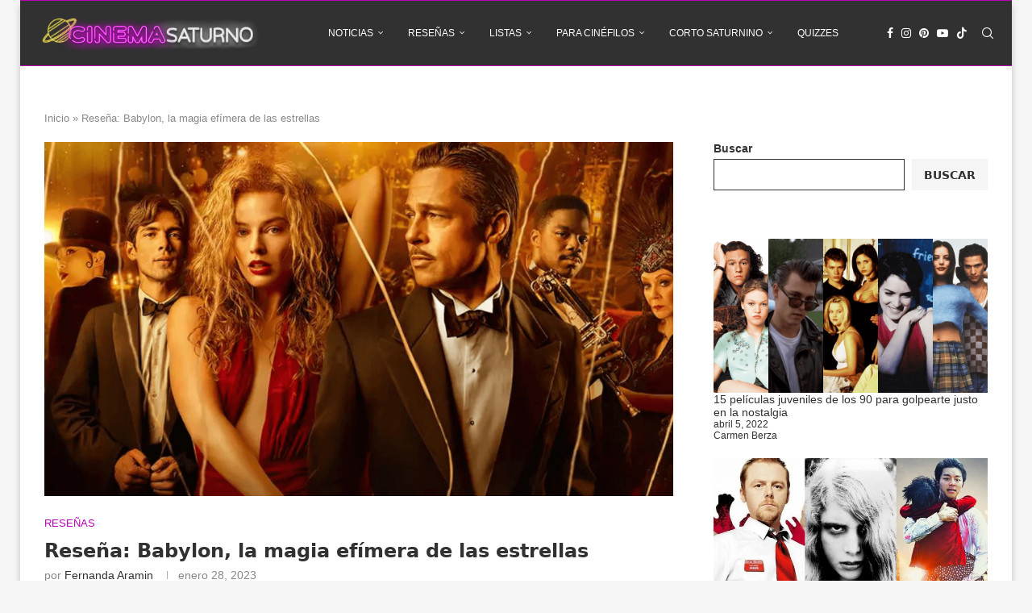

--- FILE ---
content_type: text/html; charset=UTF-8
request_url: https://cinemasaturno.com/resenas/resena-de-babylon/
body_size: 32823
content:
<!DOCTYPE html><html lang="es"><head><meta charset="UTF-8"><meta http-equiv="X-UA-Compatible" content="IE=edge"><meta name="viewport" content="width=device-width, initial-scale=1"><link rel="profile" href="https://gmpg.org/xfn/11"/><link rel="alternate" type="application/rss+xml" title="Cinema Saturno RSS Feed"
 href="https://cinemasaturno.com/feed/"/><link rel="alternate" type="application/atom+xml" title="Cinema Saturno Atom Feed"
 href="https://cinemasaturno.com/feed/atom/"/><link rel="pingback" href="https://cinemasaturno.com/xmlrpc.php"/> <!--[if lt IE 9]> <script src="https://cinemasaturno.com/wp-content/themes/soledad/js/html5.js"></script> <![endif]--><link rel='preconnect' href='https://fonts.googleapis.com' /><link rel='preconnect' href='https://fonts.gstatic.com' /><meta http-equiv='x-dns-prefetch-control' content='on'><link rel='dns-prefetch' href='//fonts.googleapis.com' /><link rel='dns-prefetch' href='//fonts.gstatic.com' /><link rel='dns-prefetch' href='//s.gravatar.com' /><link rel='dns-prefetch' href='//www.google-analytics.com' /><meta name='robots' content='index, follow, max-image-preview:large, max-snippet:-1, max-video-preview:-1' /> <script id="cookieyes" type="text/javascript" src="https://cdn-cookieyes.com/client_data/6c6464c69521244acfab4679/script.js"></script> <!-- This site is optimized with the Yoast SEO plugin v26.7 - https://yoast.com/wordpress/plugins/seo/ --><link media="all" href="https://cinemasaturno.com/wp-content/cache/autoptimize/css/autoptimize_8a81977ef8568ce1f389a1ec2b79d389.css" rel="stylesheet"><title>Reseña: Babylon, la magia efímera de las estrellas</title><meta name="description" content="Esta película a ocasionado gran debate entre las audiencias y la crítica. Lee nuestra reseña de Babylon y decide si es una historia para tí." /><link rel="canonical" href="https://cinemasaturno.com/resenas/resena-de-babylon/" /><meta property="og:locale" content="es_ES" /><meta property="og:type" content="article" /><meta property="og:title" content="Reseña: Babylon, la magia efímera de las estrellas" /><meta property="og:description" content="Esta película a ocasionado gran debate entre las audiencias y la crítica. Lee nuestra reseña de Babylon y decide si es una historia para tí." /><meta property="og:url" content="https://cinemasaturno.com/resenas/resena-de-babylon/" /><meta property="og:site_name" content="Cinema Saturno" /><meta property="article:published_time" content="2023-01-28T17:47:43+00:00" /><meta property="article:modified_time" content="2023-01-31T17:12:12+00:00" /><meta property="og:image" content="https://cinemasaturno.com/wp-content/uploads/2023/01/Resena-de-Babylon-1.png" /><meta property="og:image:width" content="1920" /><meta property="og:image:height" content="1080" /><meta property="og:image:type" content="image/png" /><meta name="author" content="Fernanda Aramin" /><meta name="twitter:card" content="summary_large_image" /><meta name="twitter:label1" content="Escrito por" /><meta name="twitter:data1" content="Fernanda Aramin" /><meta name="twitter:label2" content="Tiempo de lectura" /><meta name="twitter:data2" content="5 minutos" /> <script type="application/ld+json" class="yoast-schema-graph">{"@context":"https://schema.org","@graph":[{"@type":"Article","@id":"https://cinemasaturno.com/resenas/resena-de-babylon/#article","isPartOf":{"@id":"https://cinemasaturno.com/resenas/resena-de-babylon/"},"author":{"name":"Fernanda Aramin","@id":"https://cinemasaturno.com/#/schema/person/45f1a416604eda412dd81f9a563e7da3"},"headline":"Reseña: Babylon, la magia efímera de las estrellas","datePublished":"2023-01-28T17:47:43+00:00","dateModified":"2023-01-31T17:12:12+00:00","mainEntityOfPage":{"@id":"https://cinemasaturno.com/resenas/resena-de-babylon/"},"wordCount":880,"publisher":{"@id":"https://cinemasaturno.com/#organization"},"image":{"@id":"https://cinemasaturno.com/resenas/resena-de-babylon/#primaryimage"},"thumbnailUrl":"https://cinemasaturno.com/wp-content/uploads/2023/01/Resena-de-Babylon-1.png","keywords":["La La Land","Premios Oscar","Reseñas de películas","Whiplash"],"articleSection":["Reseñas"],"inLanguage":"es"},{"@type":"WebPage","@id":"https://cinemasaturno.com/resenas/resena-de-babylon/","url":"https://cinemasaturno.com/resenas/resena-de-babylon/","name":"Reseña: Babylon, la magia efímera de las estrellas","isPartOf":{"@id":"https://cinemasaturno.com/#website"},"primaryImageOfPage":{"@id":"https://cinemasaturno.com/resenas/resena-de-babylon/#primaryimage"},"image":{"@id":"https://cinemasaturno.com/resenas/resena-de-babylon/#primaryimage"},"thumbnailUrl":"https://cinemasaturno.com/wp-content/uploads/2023/01/Resena-de-Babylon-1.png","datePublished":"2023-01-28T17:47:43+00:00","dateModified":"2023-01-31T17:12:12+00:00","description":"Esta película a ocasionado gran debate entre las audiencias y la crítica. Lee nuestra reseña de Babylon y decide si es una historia para tí.","breadcrumb":{"@id":"https://cinemasaturno.com/resenas/resena-de-babylon/#breadcrumb"},"inLanguage":"es","potentialAction":[{"@type":"ReadAction","target":["https://cinemasaturno.com/resenas/resena-de-babylon/"]}]},{"@type":"ImageObject","inLanguage":"es","@id":"https://cinemasaturno.com/resenas/resena-de-babylon/#primaryimage","url":"https://cinemasaturno.com/wp-content/uploads/2023/01/Resena-de-Babylon-1.png","contentUrl":"https://cinemasaturno.com/wp-content/uploads/2023/01/Resena-de-Babylon-1.png","width":1920,"height":1080,"caption":"Reseña de Babylon"},{"@type":"BreadcrumbList","@id":"https://cinemasaturno.com/resenas/resena-de-babylon/#breadcrumb","itemListElement":[{"@type":"ListItem","position":1,"name":"Inicio","item":"https://cinemasaturno.com/"},{"@type":"ListItem","position":2,"name":"Reseña: Babylon, la magia efímera de las estrellas"}]},{"@type":"WebSite","@id":"https://cinemasaturno.com/#website","url":"https://cinemasaturno.com/","name":"Cinema Saturno","description":"","publisher":{"@id":"https://cinemasaturno.com/#organization"},"potentialAction":[{"@type":"SearchAction","target":{"@type":"EntryPoint","urlTemplate":"https://cinemasaturno.com/?s={search_term_string}"},"query-input":{"@type":"PropertyValueSpecification","valueRequired":true,"valueName":"search_term_string"}}],"inLanguage":"es"},{"@type":"Organization","@id":"https://cinemasaturno.com/#organization","name":"Cinema Saturno","url":"https://cinemasaturno.com/","logo":{"@type":"ImageObject","inLanguage":"es","@id":"https://cinemasaturno.com/#/schema/logo/image/","url":"https://i1.wp.com/cinemasaturno.com/wp-content/uploads/2020/03/cinemasaturno-logo.png?fit=700%2C113&ssl=1","contentUrl":"https://i1.wp.com/cinemasaturno.com/wp-content/uploads/2020/03/cinemasaturno-logo.png?fit=700%2C113&ssl=1","width":700,"height":113,"caption":"Cinema Saturno"},"image":{"@id":"https://cinemasaturno.com/#/schema/logo/image/"}},{"@type":"Person","@id":"https://cinemasaturno.com/#/schema/person/45f1a416604eda412dd81f9a563e7da3","name":"Fernanda Aramin","image":{"@type":"ImageObject","inLanguage":"es","@id":"https://cinemasaturno.com/#/schema/person/image/","url":"https://secure.gravatar.com/avatar/b46c22625363ceb6ae09e5746bbb8ff78b678b8fbfaae92d4cf9b8d9171703f2?s=96&d=mm&r=g","contentUrl":"https://secure.gravatar.com/avatar/b46c22625363ceb6ae09e5746bbb8ff78b678b8fbfaae92d4cf9b8d9171703f2?s=96&d=mm&r=g","caption":"Fernanda Aramin"},"description":"Comunicóloga con predilección por la producción audiovisual. Le fascina ver series y películas, si ve una de terror puede dejar de dormir por semanas. Tiene una opinión para todo, le encanta el humor negro y las historias románticas, pero no cursis. Es fan de closet de los k-dramas, aún somos un público incomprendido.","url":"https://cinemasaturno.com/author/fernanda/"}]}</script> <!-- / Yoast SEO plugin. --><link rel='dns-prefetch' href='//stats.wp.com' /><link rel='preconnect' href='//c0.wp.com' /><link rel="alternate" type="application/rss+xml" title="Cinema Saturno &raquo; Feed" href="https://cinemasaturno.com/feed/" /><link rel="alternate" type="application/rss+xml" title="Cinema Saturno &raquo; Feed de los comentarios" href="https://cinemasaturno.com/comments/feed/" /><link rel="alternate" title="oEmbed (JSON)" type="application/json+oembed" href="https://cinemasaturno.com/wp-json/oembed/1.0/embed?url=https%3A%2F%2Fcinemasaturno.com%2Fresenas%2Fresena-de-babylon%2F" /><link rel="alternate" title="oEmbed (XML)" type="text/xml+oembed" href="https://cinemasaturno.com/wp-json/oembed/1.0/embed?url=https%3A%2F%2Fcinemasaturno.com%2Fresenas%2Fresena-de-babylon%2F&#038;format=xml" /><style id='wp-img-auto-sizes-contain-inline-css' type='text/css'>img:is([sizes=auto i],[sizes^="auto," i]){contain-intrinsic-size:3000px 1500px}
/*# sourceURL=wp-img-auto-sizes-contain-inline-css */</style><style id='wp-emoji-styles-inline-css' type='text/css'>img.wp-smiley, img.emoji {
		display: inline !important;
		border: none !important;
		box-shadow: none !important;
		height: 1em !important;
		width: 1em !important;
		margin: 0 0.07em !important;
		vertical-align: -0.1em !important;
		background: none !important;
		padding: 0 !important;
	}
/*# sourceURL=wp-emoji-styles-inline-css */</style><style id='wp-block-library-theme-inline-css' type='text/css'>.wp-block-audio :where(figcaption){color:#555;font-size:13px;text-align:center}.is-dark-theme .wp-block-audio :where(figcaption){color:#ffffffa6}.wp-block-audio{margin:0 0 1em}.wp-block-code{border:1px solid #ccc;border-radius:4px;font-family:Menlo,Consolas,monaco,monospace;padding:.8em 1em}.wp-block-embed :where(figcaption){color:#555;font-size:13px;text-align:center}.is-dark-theme .wp-block-embed :where(figcaption){color:#ffffffa6}.wp-block-embed{margin:0 0 1em}.blocks-gallery-caption{color:#555;font-size:13px;text-align:center}.is-dark-theme .blocks-gallery-caption{color:#ffffffa6}:root :where(.wp-block-image figcaption){color:#555;font-size:13px;text-align:center}.is-dark-theme :root :where(.wp-block-image figcaption){color:#ffffffa6}.wp-block-image{margin:0 0 1em}.wp-block-pullquote{border-bottom:4px solid;border-top:4px solid;color:currentColor;margin-bottom:1.75em}.wp-block-pullquote :where(cite),.wp-block-pullquote :where(footer),.wp-block-pullquote__citation{color:currentColor;font-size:.8125em;font-style:normal;text-transform:uppercase}.wp-block-quote{border-left:.25em solid;margin:0 0 1.75em;padding-left:1em}.wp-block-quote cite,.wp-block-quote footer{color:currentColor;font-size:.8125em;font-style:normal;position:relative}.wp-block-quote:where(.has-text-align-right){border-left:none;border-right:.25em solid;padding-left:0;padding-right:1em}.wp-block-quote:where(.has-text-align-center){border:none;padding-left:0}.wp-block-quote.is-large,.wp-block-quote.is-style-large,.wp-block-quote:where(.is-style-plain){border:none}.wp-block-search .wp-block-search__label{font-weight:700}.wp-block-search__button{border:1px solid #ccc;padding:.375em .625em}:where(.wp-block-group.has-background){padding:1.25em 2.375em}.wp-block-separator.has-css-opacity{opacity:.4}.wp-block-separator{border:none;border-bottom:2px solid;margin-left:auto;margin-right:auto}.wp-block-separator.has-alpha-channel-opacity{opacity:1}.wp-block-separator:not(.is-style-wide):not(.is-style-dots){width:100px}.wp-block-separator.has-background:not(.is-style-dots){border-bottom:none;height:1px}.wp-block-separator.has-background:not(.is-style-wide):not(.is-style-dots){height:2px}.wp-block-table{margin:0 0 1em}.wp-block-table td,.wp-block-table th{word-break:normal}.wp-block-table :where(figcaption){color:#555;font-size:13px;text-align:center}.is-dark-theme .wp-block-table :where(figcaption){color:#ffffffa6}.wp-block-video :where(figcaption){color:#555;font-size:13px;text-align:center}.is-dark-theme .wp-block-video :where(figcaption){color:#ffffffa6}.wp-block-video{margin:0 0 1em}:root :where(.wp-block-template-part.has-background){margin-bottom:0;margin-top:0;padding:1.25em 2.375em}
/*# sourceURL=/wp-includes/css/dist/block-library/theme.min.css */</style><style id='classic-theme-styles-inline-css' type='text/css'>/*! This file is auto-generated */
.wp-block-button__link{color:#fff;background-color:#32373c;border-radius:9999px;box-shadow:none;text-decoration:none;padding:calc(.667em + 2px) calc(1.333em + 2px);font-size:1.125em}.wp-block-file__button{background:#32373c;color:#fff;text-decoration:none}
/*# sourceURL=/wp-includes/css/classic-themes.min.css */</style><style id='block-soledad-style-inline-css' type='text/css'>.pchead-e-block{--pcborder-cl:#dedede;--pcaccent-cl:#6eb48c}.heading1-style-1>h1,.heading1-style-2>h1,.heading2-style-1>h2,.heading2-style-2>h2,.heading3-style-1>h3,.heading3-style-2>h3,.heading4-style-1>h4,.heading4-style-2>h4,.heading5-style-1>h5,.heading5-style-2>h5{padding-bottom:8px;border-bottom:1px solid var(--pcborder-cl);overflow:hidden}.heading1-style-2>h1,.heading2-style-2>h2,.heading3-style-2>h3,.heading4-style-2>h4,.heading5-style-2>h5{border-bottom-width:0;position:relative}.heading1-style-2>h1:before,.heading2-style-2>h2:before,.heading3-style-2>h3:before,.heading4-style-2>h4:before,.heading5-style-2>h5:before{content:'';width:50px;height:2px;bottom:0;left:0;z-index:2;background:var(--pcaccent-cl);position:absolute}.heading1-style-2>h1:after,.heading2-style-2>h2:after,.heading3-style-2>h3:after,.heading4-style-2>h4:after,.heading5-style-2>h5:after{content:'';width:100%;height:2px;bottom:0;left:20px;z-index:1;background:var(--pcborder-cl);position:absolute}.heading1-style-3>h1,.heading1-style-4>h1,.heading2-style-3>h2,.heading2-style-4>h2,.heading3-style-3>h3,.heading3-style-4>h3,.heading4-style-3>h4,.heading4-style-4>h4,.heading5-style-3>h5,.heading5-style-4>h5{position:relative;padding-left:20px}.heading1-style-3>h1:before,.heading1-style-4>h1:before,.heading2-style-3>h2:before,.heading2-style-4>h2:before,.heading3-style-3>h3:before,.heading3-style-4>h3:before,.heading4-style-3>h4:before,.heading4-style-4>h4:before,.heading5-style-3>h5:before,.heading5-style-4>h5:before{width:10px;height:100%;content:'';position:absolute;top:0;left:0;bottom:0;background:var(--pcaccent-cl)}.heading1-style-4>h1,.heading2-style-4>h2,.heading3-style-4>h3,.heading4-style-4>h4,.heading5-style-4>h5{padding:10px 20px;background:#f1f1f1}.heading1-style-5>h1,.heading2-style-5>h2,.heading3-style-5>h3,.heading4-style-5>h4,.heading5-style-5>h5{position:relative;z-index:1}.heading1-style-5>h1:before,.heading2-style-5>h2:before,.heading3-style-5>h3:before,.heading4-style-5>h4:before,.heading5-style-5>h5:before{content:"";position:absolute;left:0;bottom:0;width:200px;height:50%;transform:skew(-25deg) translateX(0);background:var(--pcaccent-cl);z-index:-1;opacity:.4}.heading1-style-6>h1,.heading2-style-6>h2,.heading3-style-6>h3,.heading4-style-6>h4,.heading5-style-6>h5{text-decoration:underline;text-underline-offset:2px;text-decoration-thickness:4px;text-decoration-color:var(--pcaccent-cl)}
/*# sourceURL=https://cinemasaturno.com/wp-content/themes/soledad/inc/block/heading-styles/build/style.min.css */</style><style id='jetpack-sharing-buttons-style-inline-css' type='text/css'>.jetpack-sharing-buttons__services-list{display:flex;flex-direction:row;flex-wrap:wrap;gap:0;list-style-type:none;margin:5px;padding:0}.jetpack-sharing-buttons__services-list.has-small-icon-size{font-size:12px}.jetpack-sharing-buttons__services-list.has-normal-icon-size{font-size:16px}.jetpack-sharing-buttons__services-list.has-large-icon-size{font-size:24px}.jetpack-sharing-buttons__services-list.has-huge-icon-size{font-size:36px}@media print{.jetpack-sharing-buttons__services-list{display:none!important}}.editor-styles-wrapper .wp-block-jetpack-sharing-buttons{gap:0;padding-inline-start:0}ul.jetpack-sharing-buttons__services-list.has-background{padding:1.25em 2.375em}
/*# sourceURL=https://cinemasaturno.com/wp-content/plugins/jetpack/_inc/blocks/sharing-buttons/view.css */</style><style id='global-styles-inline-css' type='text/css'>:root{--wp--preset--aspect-ratio--square: 1;--wp--preset--aspect-ratio--4-3: 4/3;--wp--preset--aspect-ratio--3-4: 3/4;--wp--preset--aspect-ratio--3-2: 3/2;--wp--preset--aspect-ratio--2-3: 2/3;--wp--preset--aspect-ratio--16-9: 16/9;--wp--preset--aspect-ratio--9-16: 9/16;--wp--preset--color--black: #000000;--wp--preset--color--cyan-bluish-gray: #abb8c3;--wp--preset--color--white: #ffffff;--wp--preset--color--pale-pink: #f78da7;--wp--preset--color--vivid-red: #cf2e2e;--wp--preset--color--luminous-vivid-orange: #ff6900;--wp--preset--color--luminous-vivid-amber: #fcb900;--wp--preset--color--light-green-cyan: #7bdcb5;--wp--preset--color--vivid-green-cyan: #00d084;--wp--preset--color--pale-cyan-blue: #8ed1fc;--wp--preset--color--vivid-cyan-blue: #0693e3;--wp--preset--color--vivid-purple: #9b51e0;--wp--preset--gradient--vivid-cyan-blue-to-vivid-purple: linear-gradient(135deg,rgb(6,147,227) 0%,rgb(155,81,224) 100%);--wp--preset--gradient--light-green-cyan-to-vivid-green-cyan: linear-gradient(135deg,rgb(122,220,180) 0%,rgb(0,208,130) 100%);--wp--preset--gradient--luminous-vivid-amber-to-luminous-vivid-orange: linear-gradient(135deg,rgb(252,185,0) 0%,rgb(255,105,0) 100%);--wp--preset--gradient--luminous-vivid-orange-to-vivid-red: linear-gradient(135deg,rgb(255,105,0) 0%,rgb(207,46,46) 100%);--wp--preset--gradient--very-light-gray-to-cyan-bluish-gray: linear-gradient(135deg,rgb(238,238,238) 0%,rgb(169,184,195) 100%);--wp--preset--gradient--cool-to-warm-spectrum: linear-gradient(135deg,rgb(74,234,220) 0%,rgb(151,120,209) 20%,rgb(207,42,186) 40%,rgb(238,44,130) 60%,rgb(251,105,98) 80%,rgb(254,248,76) 100%);--wp--preset--gradient--blush-light-purple: linear-gradient(135deg,rgb(255,206,236) 0%,rgb(152,150,240) 100%);--wp--preset--gradient--blush-bordeaux: linear-gradient(135deg,rgb(254,205,165) 0%,rgb(254,45,45) 50%,rgb(107,0,62) 100%);--wp--preset--gradient--luminous-dusk: linear-gradient(135deg,rgb(255,203,112) 0%,rgb(199,81,192) 50%,rgb(65,88,208) 100%);--wp--preset--gradient--pale-ocean: linear-gradient(135deg,rgb(255,245,203) 0%,rgb(182,227,212) 50%,rgb(51,167,181) 100%);--wp--preset--gradient--electric-grass: linear-gradient(135deg,rgb(202,248,128) 0%,rgb(113,206,126) 100%);--wp--preset--gradient--midnight: linear-gradient(135deg,rgb(2,3,129) 0%,rgb(40,116,252) 100%);--wp--preset--font-size--small: 12px;--wp--preset--font-size--medium: 20px;--wp--preset--font-size--large: 32px;--wp--preset--font-size--x-large: 42px;--wp--preset--font-size--normal: 14px;--wp--preset--font-size--huge: 42px;--wp--preset--spacing--20: 0.44rem;--wp--preset--spacing--30: 0.67rem;--wp--preset--spacing--40: 1rem;--wp--preset--spacing--50: 1.5rem;--wp--preset--spacing--60: 2.25rem;--wp--preset--spacing--70: 3.38rem;--wp--preset--spacing--80: 5.06rem;--wp--preset--shadow--natural: 6px 6px 9px rgba(0, 0, 0, 0.2);--wp--preset--shadow--deep: 12px 12px 50px rgba(0, 0, 0, 0.4);--wp--preset--shadow--sharp: 6px 6px 0px rgba(0, 0, 0, 0.2);--wp--preset--shadow--outlined: 6px 6px 0px -3px rgb(255, 255, 255), 6px 6px rgb(0, 0, 0);--wp--preset--shadow--crisp: 6px 6px 0px rgb(0, 0, 0);}:where(.is-layout-flex){gap: 0.5em;}:where(.is-layout-grid){gap: 0.5em;}body .is-layout-flex{display: flex;}.is-layout-flex{flex-wrap: wrap;align-items: center;}.is-layout-flex > :is(*, div){margin: 0;}body .is-layout-grid{display: grid;}.is-layout-grid > :is(*, div){margin: 0;}:where(.wp-block-columns.is-layout-flex){gap: 2em;}:where(.wp-block-columns.is-layout-grid){gap: 2em;}:where(.wp-block-post-template.is-layout-flex){gap: 1.25em;}:where(.wp-block-post-template.is-layout-grid){gap: 1.25em;}.has-black-color{color: var(--wp--preset--color--black) !important;}.has-cyan-bluish-gray-color{color: var(--wp--preset--color--cyan-bluish-gray) !important;}.has-white-color{color: var(--wp--preset--color--white) !important;}.has-pale-pink-color{color: var(--wp--preset--color--pale-pink) !important;}.has-vivid-red-color{color: var(--wp--preset--color--vivid-red) !important;}.has-luminous-vivid-orange-color{color: var(--wp--preset--color--luminous-vivid-orange) !important;}.has-luminous-vivid-amber-color{color: var(--wp--preset--color--luminous-vivid-amber) !important;}.has-light-green-cyan-color{color: var(--wp--preset--color--light-green-cyan) !important;}.has-vivid-green-cyan-color{color: var(--wp--preset--color--vivid-green-cyan) !important;}.has-pale-cyan-blue-color{color: var(--wp--preset--color--pale-cyan-blue) !important;}.has-vivid-cyan-blue-color{color: var(--wp--preset--color--vivid-cyan-blue) !important;}.has-vivid-purple-color{color: var(--wp--preset--color--vivid-purple) !important;}.has-black-background-color{background-color: var(--wp--preset--color--black) !important;}.has-cyan-bluish-gray-background-color{background-color: var(--wp--preset--color--cyan-bluish-gray) !important;}.has-white-background-color{background-color: var(--wp--preset--color--white) !important;}.has-pale-pink-background-color{background-color: var(--wp--preset--color--pale-pink) !important;}.has-vivid-red-background-color{background-color: var(--wp--preset--color--vivid-red) !important;}.has-luminous-vivid-orange-background-color{background-color: var(--wp--preset--color--luminous-vivid-orange) !important;}.has-luminous-vivid-amber-background-color{background-color: var(--wp--preset--color--luminous-vivid-amber) !important;}.has-light-green-cyan-background-color{background-color: var(--wp--preset--color--light-green-cyan) !important;}.has-vivid-green-cyan-background-color{background-color: var(--wp--preset--color--vivid-green-cyan) !important;}.has-pale-cyan-blue-background-color{background-color: var(--wp--preset--color--pale-cyan-blue) !important;}.has-vivid-cyan-blue-background-color{background-color: var(--wp--preset--color--vivid-cyan-blue) !important;}.has-vivid-purple-background-color{background-color: var(--wp--preset--color--vivid-purple) !important;}.has-black-border-color{border-color: var(--wp--preset--color--black) !important;}.has-cyan-bluish-gray-border-color{border-color: var(--wp--preset--color--cyan-bluish-gray) !important;}.has-white-border-color{border-color: var(--wp--preset--color--white) !important;}.has-pale-pink-border-color{border-color: var(--wp--preset--color--pale-pink) !important;}.has-vivid-red-border-color{border-color: var(--wp--preset--color--vivid-red) !important;}.has-luminous-vivid-orange-border-color{border-color: var(--wp--preset--color--luminous-vivid-orange) !important;}.has-luminous-vivid-amber-border-color{border-color: var(--wp--preset--color--luminous-vivid-amber) !important;}.has-light-green-cyan-border-color{border-color: var(--wp--preset--color--light-green-cyan) !important;}.has-vivid-green-cyan-border-color{border-color: var(--wp--preset--color--vivid-green-cyan) !important;}.has-pale-cyan-blue-border-color{border-color: var(--wp--preset--color--pale-cyan-blue) !important;}.has-vivid-cyan-blue-border-color{border-color: var(--wp--preset--color--vivid-cyan-blue) !important;}.has-vivid-purple-border-color{border-color: var(--wp--preset--color--vivid-purple) !important;}.has-vivid-cyan-blue-to-vivid-purple-gradient-background{background: var(--wp--preset--gradient--vivid-cyan-blue-to-vivid-purple) !important;}.has-light-green-cyan-to-vivid-green-cyan-gradient-background{background: var(--wp--preset--gradient--light-green-cyan-to-vivid-green-cyan) !important;}.has-luminous-vivid-amber-to-luminous-vivid-orange-gradient-background{background: var(--wp--preset--gradient--luminous-vivid-amber-to-luminous-vivid-orange) !important;}.has-luminous-vivid-orange-to-vivid-red-gradient-background{background: var(--wp--preset--gradient--luminous-vivid-orange-to-vivid-red) !important;}.has-very-light-gray-to-cyan-bluish-gray-gradient-background{background: var(--wp--preset--gradient--very-light-gray-to-cyan-bluish-gray) !important;}.has-cool-to-warm-spectrum-gradient-background{background: var(--wp--preset--gradient--cool-to-warm-spectrum) !important;}.has-blush-light-purple-gradient-background{background: var(--wp--preset--gradient--blush-light-purple) !important;}.has-blush-bordeaux-gradient-background{background: var(--wp--preset--gradient--blush-bordeaux) !important;}.has-luminous-dusk-gradient-background{background: var(--wp--preset--gradient--luminous-dusk) !important;}.has-pale-ocean-gradient-background{background: var(--wp--preset--gradient--pale-ocean) !important;}.has-electric-grass-gradient-background{background: var(--wp--preset--gradient--electric-grass) !important;}.has-midnight-gradient-background{background: var(--wp--preset--gradient--midnight) !important;}.has-small-font-size{font-size: var(--wp--preset--font-size--small) !important;}.has-medium-font-size{font-size: var(--wp--preset--font-size--medium) !important;}.has-large-font-size{font-size: var(--wp--preset--font-size--large) !important;}.has-x-large-font-size{font-size: var(--wp--preset--font-size--x-large) !important;}
:where(.wp-block-post-template.is-layout-flex){gap: 1.25em;}:where(.wp-block-post-template.is-layout-grid){gap: 1.25em;}
:where(.wp-block-term-template.is-layout-flex){gap: 1.25em;}:where(.wp-block-term-template.is-layout-grid){gap: 1.25em;}
:where(.wp-block-columns.is-layout-flex){gap: 2em;}:where(.wp-block-columns.is-layout-grid){gap: 2em;}
:root :where(.wp-block-pullquote){font-size: 1.5em;line-height: 1.6;}
/*# sourceURL=global-styles-inline-css */</style><link rel='stylesheet' id='elementor-post-23441-css' href='https://cinemasaturno.com/wp-content/cache/autoptimize/css/autoptimize_single_1e8508c6662383c02be151c5aabc200b.css?ver=1767875415' type='text/css' media='all' /><link rel='stylesheet' id='elementor-gf-local-roboto-css' href='https://cinemasaturno.com/wp-content/cache/autoptimize/css/autoptimize_single_dc53111d0d0eac5cc2031a0ff30ef4f5.css?ver=1744560311' type='text/css' media='all' /><link rel='stylesheet' id='elementor-gf-local-robotoslab-css' href='https://cinemasaturno.com/wp-content/cache/autoptimize/css/autoptimize_single_040297c04be5ca9f0a7791174b0c645c.css?ver=1744560314' type='text/css' media='all' /> <script type="text/javascript" id="jetpack_related-posts-js-extra">/* <![CDATA[ */
var related_posts_js_options = {"post_heading":"h4"};
//# sourceURL=jetpack_related-posts-js-extra
/* ]]> */</script> <script type="text/javascript" src="https://cinemasaturno.com/wp-includes/js/jquery/jquery.min.js?ver=3.7.1" id="jquery-core-js"></script> <link rel="https://api.w.org/" href="https://cinemasaturno.com/wp-json/" /><link rel="alternate" title="JSON" type="application/json" href="https://cinemasaturno.com/wp-json/wp/v2/posts/17647" /><link rel="EditURI" type="application/rsd+xml" title="RSD" href="https://cinemasaturno.com/xmlrpc.php?rsd" /><meta name="generator" content="WordPress 6.9" /><meta name="generator" content="Soledad 8.6.7" /><link rel='shortlink' href='https://wp.me/pbg0lE-4AD' /><style>img#wpstats{display:none}</style><!-- Global site tag (gtag.js) - Google Analytics --> <script async src="https://www.googletagmanager.com/gtag/js?id=UA-149904974-2"></script> <script>window.dataLayer = window.dataLayer || [];
  function gtag(){dataLayer.push(arguments);}
  gtag('js', new Date());

  gtag('config', 'UA-149904974-2');</script><style id="penci-custom-style" type="text/css">body{ --pcbg-cl: #fff; --pctext-cl: #313131; --pcborder-cl: #dedede; --pcheading-cl: #313131; --pcmeta-cl: #888888; --pcaccent-cl: #6eb48c; --pcbody-font: 'PT Serif', serif; --pchead-font: 'Raleway', sans-serif; --pchead-wei: bold; --pcava_bdr:10px;--pcajs_fvw:470px;--pcajs_fvmw:220px; } .single.penci-body-single-style-5 #header, .single.penci-body-single-style-6 #header, .single.penci-body-single-style-10 #header, .single.penci-body-single-style-5 .pc-wrapbuilder-header, .single.penci-body-single-style-6 .pc-wrapbuilder-header, .single.penci-body-single-style-10 .pc-wrapbuilder-header { --pchd-mg: 40px; } .fluid-width-video-wrapper > div { position: absolute; left: 0; right: 0; top: 0; width: 100%; height: 100%; } .yt-video-place { position: relative; text-align: center; } .yt-video-place.embed-responsive .start-video { display: block; top: 0; left: 0; bottom: 0; right: 0; position: absolute; transform: none; } .yt-video-place.embed-responsive .start-video img { margin: 0; padding: 0; top: 50%; display: inline-block; position: absolute; left: 50%; transform: translate(-50%, -50%); width: 68px; height: auto; } .mfp-bg { top: 0; left: 0; width: 100%; height: 100%; z-index: 9999999; overflow: hidden; position: fixed; background: #0b0b0b; opacity: .8; filter: alpha(opacity=80) } .mfp-wrap { top: 0; left: 0; width: 100%; height: 100%; z-index: 9999999; position: fixed; outline: none !important; -webkit-backface-visibility: hidden } body { --pchead-font: -apple-system, system-ui, BlinkMacSystemFont, "Segoe UI", Helvetica, Arial, sans-serif, "Apple Color Emoji", "Segoe UI Emoji", "Segoe UI Symbol"; } body { --pcbody-font: Helvetica, sans-serif; } p{ line-height: 1.8; } #main #bbpress-forums .bbp-login-form fieldset.bbp-form select, #main #bbpress-forums .bbp-login-form .bbp-form input[type="password"], #main #bbpress-forums .bbp-login-form .bbp-form input[type="text"], .penci-login-register input[type="email"], .penci-login-register input[type="text"], .penci-login-register input[type="password"], .penci-login-register input[type="number"], body, textarea, #respond textarea, .widget input[type="text"], .widget input[type="email"], .widget input[type="date"], .widget input[type="number"], .wpcf7 textarea, .mc4wp-form input, #respond input, div.wpforms-container .wpforms-form.wpforms-form input[type=date], div.wpforms-container .wpforms-form.wpforms-form input[type=datetime], div.wpforms-container .wpforms-form.wpforms-form input[type=datetime-local], div.wpforms-container .wpforms-form.wpforms-form input[type=email], div.wpforms-container .wpforms-form.wpforms-form input[type=month], div.wpforms-container .wpforms-form.wpforms-form input[type=number], div.wpforms-container .wpforms-form.wpforms-form input[type=password], div.wpforms-container .wpforms-form.wpforms-form input[type=range], div.wpforms-container .wpforms-form.wpforms-form input[type=search], div.wpforms-container .wpforms-form.wpforms-form input[type=tel], div.wpforms-container .wpforms-form.wpforms-form input[type=text], div.wpforms-container .wpforms-form.wpforms-form input[type=time], div.wpforms-container .wpforms-form.wpforms-form input[type=url], div.wpforms-container .wpforms-form.wpforms-form input[type=week], div.wpforms-container .wpforms-form.wpforms-form select, div.wpforms-container .wpforms-form.wpforms-form textarea, .wpcf7 input, form.pc-searchform input.search-input, ul.homepage-featured-boxes .penci-fea-in h4, .widget.widget_categories ul li span.category-item-count, .about-widget .about-me-heading, .widget ul.side-newsfeed li .side-item .side-item-text .side-item-meta { font-weight: normal } #navigation .menu > li > a, #navigation ul.menu ul.sub-menu li > a, .navigation ul.menu ul.sub-menu li > a, .penci-menu-hbg .menu li a, #sidebar-nav .menu li a { font-family: "Arial Black", Gadget, sans-serif; font-weight: normal; } .penci-hide-tagupdated{ display: none !important; } .widget ul li, .widget ol li, .post-entry, p, .post-entry p{ line-height: 1.7; } body { --pchead-wei: bold; } .featured-area.featured-style-42 .item-inner-content, .featured-style-41 .swiper-slide, .slider-40-wrapper .nav-thumb-creative .thumb-container:after,.penci-slider44-t-item:before,.penci-slider44-main-wrapper .item, .featured-area .penci-image-holder, .featured-area .penci-slider4-overlay, .featured-area .penci-slide-overlay .overlay-link, .featured-style-29 .featured-slider-overlay, .penci-slider38-overlay{ border-radius: ; -webkit-border-radius: ; } .penci-featured-content-right:before{ border-top-right-radius: ; border-bottom-right-radius: ; } .penci-flat-overlay .penci-slide-overlay .penci-mag-featured-content:before{ border-bottom-left-radius: ; border-bottom-right-radius: ; } .container-single .post-image{ border-radius: ; -webkit-border-radius: ; } .penci-mega-post-inner, .penci-mega-thumbnail .penci-image-holder{ border-radius: ; -webkit-border-radius: ; } #navigation .menu > li > a, #navigation ul.menu ul.sub-menu li > a, .navigation ul.menu ul.sub-menu li > a, .penci-menu-hbg .menu li a, #sidebar-nav .menu li a, #navigation .penci-megamenu .penci-mega-child-categories a, .navigation .penci-megamenu .penci-mega-child-categories a{ font-weight: 100; } .penci-page-header h1 { text-transform: none; } .wp-caption p.wp-caption-text, .penci-featured-caption { position: static; background: none; padding: 11px 0 0; color: #888; } .wp-caption:hover p.wp-caption-text, .post-image:hover .penci-featured-caption{ opacity: 1; transform: none; -webkit-transform: none; } body{ --pcbg-cl: #ffffff; } .penci-single-style-7:not( .penci-single-pheader-noimg ).penci_sidebar #main article.post, .penci-single-style-3:not( .penci-single-pheader-noimg ).penci_sidebar #main article.post { background-color: var(--pcbg-cl); } @media only screen and (max-width: 767px){ .standard-post-special_wrapper { background: var(--pcbg-cl); } } .wrapper-boxed, .wrapper-boxed.enable-boxed, .home-pupular-posts-title span, .penci-post-box-meta.penci-post-box-grid .penci-post-share-box, .penci-pagination.penci-ajax-more a.penci-ajax-more-button, .woocommerce .woocommerce-product-search input[type="search"], .overlay-post-box-meta, .widget ul.side-newsfeed li.featured-news2 .side-item .side-item-text, .widget select, .widget select option, .woocommerce .woocommerce-error, .woocommerce .woocommerce-info, .woocommerce .woocommerce-message, #penci-demobar, #penci-demobar .style-toggle, .grid-overlay-meta .grid-header-box, .header-standard.standard-overlay-meta{ background-color: var(--pcbg-cl); } .penci-grid .list-post.list-boxed-post .item > .thumbnail:before{ border-right-color: var(--pcbg-cl); } .penci-grid .list-post.list-boxed-post:nth-of-type(2n+2) .item > .thumbnail:before{ border-left-color: var(--pcbg-cl); } body{ --pcborder-cl: #313131; } #main #bbpress-forums .bbp-login-form fieldset.bbp-form select, #main #bbpress-forums .bbp-login-form .bbp-form input[type="password"], #main #bbpress-forums .bbp-login-form .bbp-form input[type="text"], .widget ul li, .grid-mixed, .penci-post-box-meta, .penci-pagination.penci-ajax-more a.penci-ajax-more-button, .widget-social a i, .penci-home-popular-posts, .header-header-1.has-bottom-line, .header-header-4.has-bottom-line, .header-header-7.has-bottom-line, .container-single .post-entry .post-tags a,.tags-share-box.tags-share-box-2_3,.tags-share-box.tags-share-box-top, .tags-share-box, .post-author, .post-pagination, .post-related, .post-comments .post-title-box, .comments .comment, #respond textarea, .wpcf7 textarea, #respond input, div.wpforms-container .wpforms-form.wpforms-form input[type=date], div.wpforms-container .wpforms-form.wpforms-form input[type=datetime], div.wpforms-container .wpforms-form.wpforms-form input[type=datetime-local], div.wpforms-container .wpforms-form.wpforms-form input[type=email], div.wpforms-container .wpforms-form.wpforms-form input[type=month], div.wpforms-container .wpforms-form.wpforms-form input[type=number], div.wpforms-container .wpforms-form.wpforms-form input[type=password], div.wpforms-container .wpforms-form.wpforms-form input[type=range], div.wpforms-container .wpforms-form.wpforms-form input[type=search], div.wpforms-container .wpforms-form.wpforms-form input[type=tel], div.wpforms-container .wpforms-form.wpforms-form input[type=text], div.wpforms-container .wpforms-form.wpforms-form input[type=time], div.wpforms-container .wpforms-form.wpforms-form input[type=url], div.wpforms-container .wpforms-form.wpforms-form input[type=week], div.wpforms-container .wpforms-form.wpforms-form select, div.wpforms-container .wpforms-form.wpforms-form textarea, .wpcf7 input, .widget_wysija input, #respond h3, form.pc-searchform input.search-input, .post-password-form input[type="text"], .post-password-form input[type="email"], .post-password-form input[type="password"], .post-password-form input[type="number"], .penci-recipe, .penci-recipe-heading, .penci-recipe-ingredients, .penci-recipe-notes, .penci-pagination ul.page-numbers li span, .penci-pagination ul.page-numbers li a, #comments_pagination span, #comments_pagination a, body.author .post-author, .tags-share-box.hide-tags.page-share, .penci-grid li.list-post, .penci-grid li.list-boxed-post-2 .content-boxed-2, .home-featured-cat-content .mag-post-box, .home-featured-cat-content.style-2 .mag-post-box.first-post, .home-featured-cat-content.style-10 .mag-post-box.first-post, .widget select, .widget ul ul, .widget input[type="text"], .widget input[type="email"], .widget input[type="date"], .widget input[type="number"], .widget input[type="search"], .widget .tagcloud a, #wp-calendar tbody td, .woocommerce div.product .entry-summary div[itemprop="description"] td, .woocommerce div.product .entry-summary div[itemprop="description"] th, .woocommerce div.product .woocommerce-tabs #tab-description td, .woocommerce div.product .woocommerce-tabs #tab-description th, .woocommerce-product-details__short-description td, th, .woocommerce ul.cart_list li, .woocommerce ul.product_list_widget li, .woocommerce .widget_shopping_cart .total, .woocommerce.widget_shopping_cart .total, .woocommerce .woocommerce-product-search input[type="search"], .woocommerce nav.woocommerce-pagination ul li a, .woocommerce nav.woocommerce-pagination ul li span, .woocommerce div.product .product_meta, .woocommerce div.product .woocommerce-tabs ul.tabs, .woocommerce div.product .related > h2, .woocommerce div.product .upsells > h2, .woocommerce #reviews #comments ol.commentlist li .comment-text, .woocommerce table.shop_table td, .post-entry td, .post-entry th, #add_payment_method .cart-collaterals .cart_totals tr td, #add_payment_method .cart-collaterals .cart_totals tr th, .woocommerce-cart .cart-collaterals .cart_totals tr td, .woocommerce-cart .cart-collaterals .cart_totals tr th, .woocommerce-checkout .cart-collaterals .cart_totals tr td, .woocommerce-checkout .cart-collaterals .cart_totals tr th, .woocommerce-cart .cart-collaterals .cart_totals table, .woocommerce-cart table.cart td.actions .coupon .input-text, .woocommerce table.shop_table a.remove, .woocommerce form .form-row .input-text, .woocommerce-page form .form-row .input-text, .woocommerce .woocommerce-error, .woocommerce .woocommerce-info, .woocommerce .woocommerce-message, .woocommerce form.checkout_coupon, .woocommerce form.login, .woocommerce form.register, .woocommerce form.checkout table.shop_table, .woocommerce-checkout #payment ul.payment_methods, .post-entry table, .wrapper-penci-review, .penci-review-container.penci-review-count, #penci-demobar .style-toggle, #widget-area, .post-entry hr, .wpb_text_column hr, #buddypress .dir-search input[type=search], #buddypress .dir-search input[type=text], #buddypress .groups-members-search input[type=search], #buddypress .groups-members-search input[type=text], #buddypress ul.item-list, #buddypress .profile[role=main], #buddypress select, #buddypress div.pagination .pagination-links span, #buddypress div.pagination .pagination-links a, #buddypress div.pagination .pag-count, #buddypress div.pagination .pagination-links a:hover, #buddypress ul.item-list li, #buddypress table.forum tr td.label, #buddypress table.messages-notices tr td.label, #buddypress table.notifications tr td.label, #buddypress table.notifications-settings tr td.label, #buddypress table.profile-fields tr td.label, #buddypress table.wp-profile-fields tr td.label, #buddypress table.profile-fields:last-child, #buddypress form#whats-new-form textarea, #buddypress .standard-form input[type=text], #buddypress .standard-form input[type=color], #buddypress .standard-form input[type=date], #buddypress .standard-form input[type=datetime], #buddypress .standard-form input[type=datetime-local], #buddypress .standard-form input[type=email], #buddypress .standard-form input[type=month], #buddypress .standard-form input[type=number], #buddypress .standard-form input[type=range], #buddypress .standard-form input[type=search], #buddypress .standard-form input[type=password], #buddypress .standard-form input[type=tel], #buddypress .standard-form input[type=time], #buddypress .standard-form input[type=url], #buddypress .standard-form input[type=week], .bp-avatar-nav ul, .bp-avatar-nav ul.avatar-nav-items li.current, #bbpress-forums li.bbp-body ul.forum, #bbpress-forums li.bbp-body ul.topic, #bbpress-forums li.bbp-footer, .bbp-pagination-links a, .bbp-pagination-links span.current, .wrapper-boxed .bbp-pagination-links a:hover, .wrapper-boxed .bbp-pagination-links span.current, #buddypress .standard-form select, #buddypress .standard-form input[type=password], #buddypress .activity-list li.load-more a, #buddypress .activity-list li.load-newest a, #buddypress ul.button-nav li a, #buddypress div.generic-button a, #buddypress .comment-reply-link, #bbpress-forums div.bbp-template-notice.info, #bbpress-forums #bbp-search-form #bbp_search, #bbpress-forums .bbp-forums-list, #bbpress-forums #bbp_topic_title, #bbpress-forums #bbp_topic_tags, #bbpress-forums .wp-editor-container, .widget_display_stats dd, .widget_display_stats dt, div.bbp-forum-header, div.bbp-topic-header, div.bbp-reply-header, .widget input[type="text"], .widget input[type="email"], .widget input[type="date"], .widget input[type="number"], .widget input[type="search"], .widget input[type="password"], blockquote.wp-block-quote, .post-entry blockquote.wp-block-quote, .wp-block-quote:not(.is-large):not(.is-style-large), .post-entry pre, .wp-block-pullquote:not(.is-style-solid-color), .post-entry hr.wp-block-separator, .wp-block-separator, .wp-block-latest-posts, .wp-block-yoast-how-to-block ol.schema-how-to-steps, .wp-block-yoast-how-to-block ol.schema-how-to-steps li, .wp-block-yoast-faq-block .schema-faq-section, .post-entry .wp-block-quote, .wpb_text_column .wp-block-quote, .woocommerce .page-description .wp-block-quote, .wp-block-search .wp-block-search__input{ border-color: var(--pcborder-cl); } .penci-recipe-index-wrap h4.recipe-index-heading > span:before, .penci-recipe-index-wrap h4.recipe-index-heading > span:after{ border-color: var(--pcborder-cl); opacity: 1; } .tags-share-box .single-comment-o:after, .post-share a.penci-post-like:after{ background-color: var(--pcborder-cl); } .penci-grid .list-post.list-boxed-post{ border-color: var(--pcborder-cl) !important; } .penci-post-box-meta.penci-post-box-grid:before, .woocommerce .widget_price_filter .ui-slider .ui-slider-range{ background-color: var(--pcborder-cl); } .penci-pagination.penci-ajax-more a.penci-ajax-more-button.loading-posts{ border-color: var(--pcborder-cl) !important; } .penci-vernav-enable .penci-menu-hbg{ box-shadow: none; -webkit-box-shadow: none; -moz-box-shadow: none; } .penci-vernav-enable.penci-vernav-poleft .penci-menu-hbg{ border-right: 1px solid var(--pcborder-cl); } .penci-vernav-enable.penci-vernav-poright .penci-menu-hbg{ border-left: 1px solid var(--pcborder-cl); } .editor-styles-wrapper, body{ --pcaccent-cl: #ba00ba; } .penci-menuhbg-toggle:hover .lines-button:after, .penci-menuhbg-toggle:hover .penci-lines:before, .penci-menuhbg-toggle:hover .penci-lines:after,.tags-share-box.tags-share-box-s2 .post-share-plike,.penci-video_playlist .penci-playlist-title,.pencisc-column-2.penci-video_playlist .penci-video-nav .playlist-panel-item, .pencisc-column-1.penci-video_playlist .penci-video-nav .playlist-panel-item,.penci-video_playlist .penci-custom-scroll::-webkit-scrollbar-thumb, .pencisc-button, .post-entry .pencisc-button, .penci-dropcap-box, .penci-dropcap-circle, .penci-login-register input[type="submit"]:hover, .penci-ld .penci-ldin:before, .penci-ldspinner > div{ background: #ba00ba; } a, .post-entry .penci-portfolio-filter ul li a:hover, .penci-portfolio-filter ul li a:hover, .penci-portfolio-filter ul li.active a, .post-entry .penci-portfolio-filter ul li.active a, .penci-countdown .countdown-amount, .archive-box h1, .post-entry a, .container.penci-breadcrumb span a:hover,.container.penci-breadcrumb a:hover, .post-entry blockquote:before, .post-entry blockquote cite, .post-entry blockquote .author, .wpb_text_column blockquote:before, .wpb_text_column blockquote cite, .wpb_text_column blockquote .author, .penci-pagination a:hover, ul.penci-topbar-menu > li a:hover, div.penci-topbar-menu > ul > li a:hover, .penci-recipe-heading a.penci-recipe-print,.penci-review-metas .penci-review-btnbuy, .main-nav-social a:hover, .widget-social .remove-circle a:hover i, .penci-recipe-index .cat > a.penci-cat-name, #bbpress-forums li.bbp-body ul.forum li.bbp-forum-info a:hover, #bbpress-forums li.bbp-body ul.topic li.bbp-topic-title a:hover, #bbpress-forums li.bbp-body ul.forum li.bbp-forum-info .bbp-forum-content a, #bbpress-forums li.bbp-body ul.topic p.bbp-topic-meta a, #bbpress-forums .bbp-breadcrumb a:hover, #bbpress-forums .bbp-forum-freshness a:hover, #bbpress-forums .bbp-topic-freshness a:hover, #buddypress ul.item-list li div.item-title a, #buddypress ul.item-list li h4 a, #buddypress .activity-header a:first-child, #buddypress .comment-meta a:first-child, #buddypress .acomment-meta a:first-child, div.bbp-template-notice a:hover, .penci-menu-hbg .menu li a .indicator:hover, .penci-menu-hbg .menu li a:hover, #sidebar-nav .menu li a:hover, .penci-rlt-popup .rltpopup-meta .rltpopup-title:hover, .penci-video_playlist .penci-video-playlist-item .penci-video-title:hover, .penci_list_shortcode li:before, .penci-dropcap-box-outline, .penci-dropcap-circle-outline, .penci-dropcap-regular, .penci-dropcap-bold{ color: #ba00ba; } .penci-home-popular-post ul.slick-dots li button:hover, .penci-home-popular-post ul.slick-dots li.slick-active button, .post-entry blockquote .author span:after, .error-image:after, .error-404 .go-back-home a:after, .penci-header-signup-form, .woocommerce span.onsale, .woocommerce #respond input#submit:hover, .woocommerce a.button:hover, .woocommerce button.button:hover, .woocommerce input.button:hover, .woocommerce nav.woocommerce-pagination ul li span.current, .woocommerce div.product .entry-summary div[itemprop="description"]:before, .woocommerce div.product .entry-summary div[itemprop="description"] blockquote .author span:after, .woocommerce div.product .woocommerce-tabs #tab-description blockquote .author span:after, .woocommerce #respond input#submit.alt:hover, .woocommerce a.button.alt:hover, .woocommerce button.button.alt:hover, .woocommerce input.button.alt:hover, .pcheader-icon.shoping-cart-icon > a > span, #penci-demobar .buy-button, #penci-demobar .buy-button:hover, .penci-recipe-heading a.penci-recipe-print:hover,.penci-review-metas .penci-review-btnbuy:hover, .penci-review-process span, .penci-review-score-total, #navigation.menu-style-2 ul.menu ul.sub-menu:before, #navigation.menu-style-2 .menu ul ul.sub-menu:before, .penci-go-to-top-floating, .post-entry.blockquote-style-2 blockquote:before, #bbpress-forums #bbp-search-form .button, #bbpress-forums #bbp-search-form .button:hover, .wrapper-boxed .bbp-pagination-links span.current, #bbpress-forums #bbp_reply_submit:hover, #bbpress-forums #bbp_topic_submit:hover,#main .bbp-login-form .bbp-submit-wrapper button[type="submit"]:hover, #buddypress .dir-search input[type=submit], #buddypress .groups-members-search input[type=submit], #buddypress button:hover, #buddypress a.button:hover, #buddypress a.button:focus, #buddypress input[type=button]:hover, #buddypress input[type=reset]:hover, #buddypress ul.button-nav li a:hover, #buddypress ul.button-nav li.current a, #buddypress div.generic-button a:hover, #buddypress .comment-reply-link:hover, #buddypress input[type=submit]:hover, #buddypress div.pagination .pagination-links .current, #buddypress div.item-list-tabs ul li.selected a, #buddypress div.item-list-tabs ul li.current a, #buddypress div.item-list-tabs ul li a:hover, #buddypress table.notifications thead tr, #buddypress table.notifications-settings thead tr, #buddypress table.profile-settings thead tr, #buddypress table.profile-fields thead tr, #buddypress table.wp-profile-fields thead tr, #buddypress table.messages-notices thead tr, #buddypress table.forum thead tr, #buddypress input[type=submit] { background-color: #ba00ba; } .penci-pagination ul.page-numbers li span.current, #comments_pagination span { color: #fff; background: #ba00ba; border-color: #ba00ba; } .footer-instagram h4.footer-instagram-title > span:before, .woocommerce nav.woocommerce-pagination ul li span.current, .penci-pagination.penci-ajax-more a.penci-ajax-more-button:hover, .penci-recipe-heading a.penci-recipe-print:hover,.penci-review-metas .penci-review-btnbuy:hover, .home-featured-cat-content.style-14 .magcat-padding:before, .wrapper-boxed .bbp-pagination-links span.current, #buddypress .dir-search input[type=submit], #buddypress .groups-members-search input[type=submit], #buddypress button:hover, #buddypress a.button:hover, #buddypress a.button:focus, #buddypress input[type=button]:hover, #buddypress input[type=reset]:hover, #buddypress ul.button-nav li a:hover, #buddypress ul.button-nav li.current a, #buddypress div.generic-button a:hover, #buddypress .comment-reply-link:hover, #buddypress input[type=submit]:hover, #buddypress div.pagination .pagination-links .current, #buddypress input[type=submit], form.pc-searchform.penci-hbg-search-form input.search-input:hover, form.pc-searchform.penci-hbg-search-form input.search-input:focus, .penci-dropcap-box-outline, .penci-dropcap-circle-outline { border-color: #ba00ba; } .woocommerce .woocommerce-error, .woocommerce .woocommerce-info, .woocommerce .woocommerce-message { border-top-color: #ba00ba; } .penci-slider ol.penci-control-nav li a.penci-active, .penci-slider ol.penci-control-nav li a:hover, .penci-related-carousel .penci-owl-dot.active span, .penci-owl-carousel-slider .penci-owl-dot.active span{ border-color: #ba00ba; background-color: #ba00ba; } .woocommerce .woocommerce-message:before, .woocommerce form.checkout table.shop_table .order-total .amount, .woocommerce ul.products li.product .price ins, .woocommerce ul.products li.product .price, .woocommerce div.product p.price ins, .woocommerce div.product span.price ins, .woocommerce div.product p.price, .woocommerce div.product .entry-summary div[itemprop="description"] blockquote:before, .woocommerce div.product .woocommerce-tabs #tab-description blockquote:before, .woocommerce div.product .entry-summary div[itemprop="description"] blockquote cite, .woocommerce div.product .entry-summary div[itemprop="description"] blockquote .author, .woocommerce div.product .woocommerce-tabs #tab-description blockquote cite, .woocommerce div.product .woocommerce-tabs #tab-description blockquote .author, .woocommerce div.product .product_meta > span a:hover, .woocommerce div.product .woocommerce-tabs ul.tabs li.active, .woocommerce ul.cart_list li .amount, .woocommerce ul.product_list_widget li .amount, .woocommerce table.shop_table td.product-name a:hover, .woocommerce table.shop_table td.product-price span, .woocommerce table.shop_table td.product-subtotal span, .woocommerce-cart .cart-collaterals .cart_totals table td .amount, .woocommerce .woocommerce-info:before, .woocommerce div.product span.price, .penci-container-inside.penci-breadcrumb span a:hover,.penci-container-inside.penci-breadcrumb a:hover { color: #ba00ba; } .standard-content .penci-more-link.penci-more-link-button a.more-link, .penci-readmore-btn.penci-btn-make-button a, .penci-featured-cat-seemore.penci-btn-make-button a{ background-color: #ba00ba; color: #fff; } .penci-vernav-toggle:before{ border-top-color: #ba00ba; color: #fff; } #penci-login-popup:before{ opacity: ; } #navigation, .show-search { background: #313131; } @media only screen and (min-width: 960px){ #navigation.header-11 > .container { background: #313131; }} .navigation, .navigation.header-layout-bottom, #navigation, #navigation.header-layout-bottom { border-color: #ba00ba; } .navigation .menu > li > a, .navigation .menu .sub-menu li a, #navigation .menu > li > a, #navigation .menu .sub-menu li a { color: #ffffff; } .navigation .menu > li > a:hover, .navigation .menu li.current-menu-item > a, .navigation .menu > li.current_page_item > a, .navigation .menu > li:hover > a, .navigation .menu > li.current-menu-ancestor > a, .navigation .menu > li.current-menu-item > a, .navigation .menu .sub-menu li a:hover, .navigation .menu .sub-menu li.current-menu-item > a, .navigation .sub-menu li:hover > a, #navigation .menu > li > a:hover, #navigation .menu li.current-menu-item > a, #navigation .menu > li.current_page_item > a, #navigation .menu > li:hover > a, #navigation .menu > li.current-menu-ancestor > a, #navigation .menu > li.current-menu-item > a, #navigation .menu .sub-menu li a:hover, #navigation .menu .sub-menu li.current-menu-item > a, #navigation .sub-menu li:hover > a { color: #ba00ba; } .navigation ul.menu > li > a:before, .navigation .menu > ul > li > a:before, #navigation ul.menu > li > a:before, #navigation .menu > ul > li > a:before { background: #ba00ba; } .navigation.menu-item-padding .menu > li > a:hover, .navigation.menu-item-padding .menu > li:hover > a, .navigation.menu-item-padding .menu > li.current-menu-item > a, .navigation.menu-item-padding .menu > li.current_page_item > a, .navigation.menu-item-padding .menu > li.current-menu-ancestor > a, .navigation.menu-item-padding .menu > li.current-menu-item > a, #navigation.menu-item-padding .menu > li > a:hover, #navigation.menu-item-padding .menu > li:hover > a, #navigation.menu-item-padding .menu > li.current-menu-item > a, #navigation.menu-item-padding .menu > li.current_page_item > a, #navigation.menu-item-padding .menu > li.current-menu-ancestor > a, #navigation.menu-item-padding .menu > li.current-menu-item > a { background-color: #ba00ba; } #navigation.menu-style-3 .menu .sub-menu:after, .navigation.menu-style-3 .menu .sub-menu:after { border-bottom-color: #313131; } #navigation.menu-style-3 .menu .sub-menu .sub-menu:after,.navigation.menu-style-3 .menu .sub-menu .sub-menu:after { border-right-color: #313131; } #navigation .menu .sub-menu, #navigation .menu .children, #navigation ul.menu > li.megamenu > ul.sub-menu { background-color: #313131; } .navigation .menu .sub-menu, #navigation .menu .children, .navigation ul.menu ul.sub-menu li > a, .navigation .menu ul ul.sub-menu li a, .navigation.menu-style-2 .menu .sub-menu, .navigation.menu-style-2 .menu .children, #navigation .menu .sub-menu, #navigation .menu .children, #navigation ul.menu ul.sub-menu li > a, #navigation .menu ul ul.sub-menu li a, #navigation.menu-style-2 .menu .sub-menu, #navigation.menu-style-2 .menu .children { border-color: #ffffff; } .navigation .penci-megamenu .penci-mega-child-categories a.cat-active, #navigation .penci-megamenu .penci-mega-child-categories a.cat-active { border-top-color: #ffffff; border-bottom-color: #ffffff; } .navigation ul.menu > li.megamenu > ul.sub-menu > li:before, .navigation .penci-megamenu .penci-mega-child-categories:after, #navigation ul.menu > li.megamenu > ul.sub-menu > li:before, #navigation .penci-megamenu .penci-mega-child-categories:after { background-color: #ffffff; } #navigation.menu-style-3 .menu .sub-menu, .navigation.menu-style-3 .menu .sub-menu, .navigation.menu-style-3 .menu .penci-dropdown-menu, #navigation.menu-style-3 .menu .children, #navigation.menu-style-3 .menu .penci-dropdown-menu, .navigation.menu-style-3 .menu .children, .penci-dropdown-menu{ border-color: #ffffff; } #navigation.menu-style-3 .menu .sub-menu:before, .navigation.menu-style-3 .menu .sub-menu:before{ border-bottom-color: #ffffff; } #navigation.menu-style-3 .menu .sub-menu .sub-menu:before, .navigation.menu-style-3 .menu .sub-menu .sub-menu:before{ border-right-color: #ffffff; } .navigation .penci-megamenu .pcmis-2 .penci-mega-date, .navigation .penci-megamenu .penci-mega-date, .navigation .penci-megamenu .pcmis-2 .penci-mega-date, #navigation .penci-megamenu .pcmis-2 .penci-mega-date, #navigation .penci-megamenu .penci-mega-date, #navigation .penci-megamenu .pcmis-2 .penci-mega-date { color: #ffffff; } .navigation .menu ul.sub-menu li .pcmis-2 .penci-mega-post a:hover, .navigation .penci-megamenu .penci-mega-child-categories a.cat-active, .navigation .menu .penci-megamenu .penci-mega-child-categories a:hover, .navigation .menu .penci-megamenu .penci-mega-latest-posts .penci-mega-post a:hover, #navigation .menu ul.sub-menu li .pcmis-2 .penci-mega-post a:hover, #navigation .penci-megamenu .penci-mega-child-categories a.cat-active, #navigation .menu .penci-megamenu .penci-mega-child-categories a:hover, #navigation .menu .penci-megamenu .penci-mega-latest-posts .penci-mega-post a:hover { color: #c53c58; } #navigation .penci-megamenu .penci-mega-thumbnail .mega-cat-name { background: #c53c58; } .header-slogan .header-slogan-text { color: #ffffff; } .header-slogan .header-slogan-text:before, .header-slogan .header-slogan-text:after { background: #ffffff; } #navigation .menu .sub-menu li a { color: #ffffff; } #navigation .menu .sub-menu li a:hover, #navigation .menu .sub-menu li.current-menu-item > a, #navigation .sub-menu li:hover > a { color: #ba00ba; } #navigation.menu-style-2 ul.menu ul.sub-menu:before, #navigation.menu-style-2 .menu ul ul.sub-menu:before { background-color: #ba00ba; } .top-search-classes a.cart-contents, .pcheader-icon > a, #navigation .button-menu-mobile,.top-search-classes > a, #navigation #penci-header-bookmark > a { color: #ffffff; } #navigation .button-menu-mobile svg { fill: #ffffff; } .show-search form.pc-searchform input.search-input::-webkit-input-placeholder{ color: #ffffff; } .show-search form.pc-searchform input.search-input:-moz-placeholder { color: #ffffff; opacity: 1;} .show-search form.pc-searchform input.search-input::-moz-placeholder {color: #ffffff; opacity: 1; } .show-search form.pc-searchform input.search-input:-ms-input-placeholder { color: #ffffff; } .penci-search-form form input.search-input::-webkit-input-placeholder{ color: #ffffff; } .penci-search-form form input.search-input:-moz-placeholder { color: #ffffff; opacity: 1;} .penci-search-form form input.search-input::-moz-placeholder {color: #ffffff; opacity: 1; } .penci-search-form form input.search-input:-ms-input-placeholder { color: #ffffff; } .show-search form.pc-searchform input.search-input,.penci-search-form form input.search-input{ color: #ffffff; } .show-search a.close-search { color: #ffffff; } .header-search-style-overlay .show-search a.close-search { color: #ffffff; } .header-search-style-default .pcajx-search-loading.show-search .penci-search-form form button:before {border-left-color: #ffffff;} .show-search form.pc-searchform input.search-input::-webkit-input-placeholder{ color: #ffffff; } .show-search form.pc-searchform input.search-input:-moz-placeholder { color: #ffffff; opacity: 1;} .show-search form.pc-searchform input.search-input::-moz-placeholder {color: #ffffff; opacity: 1; } .show-search form.pc-searchform input.search-input:-ms-input-placeholder { color: #ffffff; } .penci-search-form form input.search-input::-webkit-input-placeholder{ color: #ffffff; } .penci-search-form form input.search-input:-moz-placeholder { color: #ffffff; opacity: 1;} .penci-search-form form input.search-input::-moz-placeholder {color: #ffffff; opacity: 1; } .penci-search-form form input.search-input:-ms-input-placeholder { color: #ffffff; } .show-search form.pc-searchform input.search-input,.penci-search-form form input.search-input{ color: #ffffff; } .penci-featured-content .feat-text h3 a, .featured-style-35 .feat-text-right h3 a, .featured-style-4 .penci-featured-content .feat-text h3 a, .penci-mag-featured-content h3 a, .pencislider-container .pencislider-content .pencislider-title { text-transform: none; } .penci-header-signup-form { padding-top: px; padding-bottom: px; } .header-social a i, .main-nav-social a { color: #ffffff; } .header-social a:hover i, .main-nav-social a:hover, .penci-menuhbg-toggle:hover .lines-button:after, .penci-menuhbg-toggle:hover .penci-lines:before, .penci-menuhbg-toggle:hover .penci-lines:after { color: #ba00ba; } #close-sidebar-nav i { color: #000000; } .header-social.sidebar-nav-social a i, #sidebar-nav .menu li a, #sidebar-nav .menu li a .indicator { color: #000000; } #sidebar-nav .menu li a:hover, .header-social.sidebar-nav-social a:hover i, #sidebar-nav .menu li a .indicator:hover, #sidebar-nav .menu .sub-menu li a .indicator:hover{ color: #ba00ba; } #sidebar-nav-logo:before{ background-color: #ba00ba; } #sidebar-nav .menu li, #sidebar-nav ul.sub-menu, #sidebar-nav #logo + ul { border-color: #8c8c8c; } .penci-slide-overlay .overlay-link { background: -moz-linear-gradient(top, rgba(255,255,255,0) 60%, #000000 100%); background: -webkit-linear-gradient(top, rgba(255,255,255,0) 60%, #000000 100%); background: -o-linear-gradient(top, rgba(255,255,255,0) 60%, #000000 100%); background: -ms-linear-gradient(top, rgba(255,255,255,0) 60%, #000000 100%); background: linear-gradient(to bottom, rgba(255,255,255,0) 60%, #000000 100%); } .penci-slider4-overlay{ background: -moz-linear-gradient(left, rgba(255,255,255,0) 26%, #000000 65%); background: -webkit-gradient(linear, left top, right top, color-stop(26%, #000000), color-stop(65%,transparent)); background: -webkit-linear-gradient(left, rgba(255,255,255,0) 26%, #000000 65%); background: -o-linear-gradient(left, rgba(255,255,255,0) 26%, #000000 65%); background: -ms-linear-gradient(left, rgba(255,255,255,0) 26%, #000000 65%); background: linear-gradient(to right, rgba(255,255,255,0) 26%, #000000 65%); filter: progid:DXImageTransform.Microsoft.gradient( startColorstr='#000000', endColorstr='#000000',GradientType=1 ); } .slider-40-wrapper .list-slider-creative .item-slider-creative .img-container:before { background-color: #000000; } @media only screen and (max-width: 960px){ .featured-style-4 .penci-featured-content .featured-slider-overlay, .featured-style-5 .penci-featured-content .featured-slider-overlay, .slider-40-wrapper .list-slider-creative .item-slider-creative .img-container:before { background-color: #000000; } } .penci-slider38-overlay, .penci-flat-overlay .penci-slide-overlay .penci-mag-featured-content:before{ background-color: #000000; } .penci-slide-overlay .overlay-link, .penci-slider38-overlay, .penci-flat-overlay .penci-slide-overlay .penci-mag-featured-content:before, .slider-40-wrapper .list-slider-creative .item-slider-creative .img-container:before { opacity: 0; } .penci-item-mag:hover .penci-slide-overlay .overlay-link, .featured-style-38 .item:hover .penci-slider38-overlay, .penci-flat-overlay .penci-item-mag:hover .penci-slide-overlay .penci-mag-featured-content:before { opacity: ; } .penci-featured-content .featured-slider-overlay { opacity: ; } .slider-40-wrapper .list-slider-creative .item-slider-creative:hover .img-container:before { opacity:; } .penci-43-slider-item div .featured-cat a, .penci-featured-content .feat-text .featured-cat a, .penci-mag-featured-content .cat > a.penci-cat-name, .featured-style-35 .cat > a.penci-cat-name { color: #ffffff; } .penci-mag-featured-content .cat > a.penci-cat-name:after, .penci-featured-content .cat > a.penci-cat-name:after, .featured-style-35 .cat > a.penci-cat-name:after{ border-color: #ffffff; } .penci-43-slider-item div .featured-cat a:hover, .penci-featured-content .feat-text .featured-cat a:hover, .penci-mag-featured-content .cat > a.penci-cat-name:hover, .featured-style-35 .cat > a.penci-cat-name:hover { color: #ba00ba; } .penci-mag-featured-content h3 a:hover, .penci-featured-content .feat-text h3 a:hover, .featured-style-35 .feat-text-right h3 a:hover, .penci-43-slider-item .title-part a:hover { color: #ba00ba; } .penci-fslider-fmeta span, .penci-fslider-fmeta span a, .penci-mag-featured-content .feat-meta span, .penci-mag-featured-content .feat-meta a, .penci-featured-content .feat-text .feat-meta span, .penci-featured-content .feat-text .feat-meta span a, .featured-style-35 .featured-content-excerpt .feat-meta span, .featured-style-35 .featured-content-excerpt .feat-meta span a { color: #ffffff; } .penci-fslider-fmeta a:after, .penci-mag-featured-content .feat-meta > span:after, .penci-featured-content .feat-text .feat-meta > span:after { border-color: #ffffff; } .featured-area .overlay-icon-format { color: #1e73be; border-color: #1e73be; } .featured-style-29 .featured-slider-overlay { opacity: ; } .penci-standard-cat .cat > a.penci-cat-name { color: #ba00ba; } .penci-standard-cat .cat:before, .penci-standard-cat .cat:after { background-color: #ba00ba; } .pc_titlebig_standard a, .header-standard > h2 a { color: #000000; } .header-standard > h2 a { color: #000000; } .pc_titlebig_standard a, .header-standard > h2 a:hover { color: #ba00ba; } .standard-content .penci-post-box-meta .penci-post-share-box a:hover, .standard-content .penci-post-box-meta .penci-post-share-box a.liked { color: #000000; } .header-standard .post-entry a:hover, .header-standard .author-post span a:hover, .standard-content a, .standard-content .post-entry a, .standard-post-entry a.more-link:hover, .penci-post-box-meta .penci-box-meta a:hover, .standard-content .post-entry blockquote:before, .post-entry blockquote cite, .post-entry blockquote .author, .standard-content-special .author-quote span, .standard-content-special .format-post-box .post-format-icon i, .standard-content-special .format-post-box .dt-special a:hover, .standard-content .penci-more-link a.more-link, .standard-content .penci-post-box-meta .penci-box-meta a:hover { color: #ba00ba; } .standard-content .penci-more-link.penci-more-link-button a.more-link{ background-color: #ba00ba; color: #fff; } .standard-content-special .author-quote span:before, .standard-content-special .author-quote span:after, .standard-content .post-entry ul li:before, .post-entry blockquote .author span:after, .header-standard:after { background-color: #ba00ba; } .penci-more-link a.more-link:before, .penci-more-link a.more-link:after { border-color: #ba00ba; } .penci_grid_title a, .penci-grid li .item h2 a, .penci-masonry .item-masonry h2 a, .grid-mixed .mixed-detail h2 a, .overlay-header-box .overlay-title a { text-transform: none; } .penci-grid .cat a.penci-cat-name, .penci-masonry .cat a.penci-cat-name, .penci-featured-infor .cat a.penci-cat-name, .grid-mixed .cat a.penci-cat-name, .overlay-header-box .cat a.penci-cat-name { text-transform: uppercase; } .penci-featured-infor .cat a.penci-cat-name, .penci-grid .cat a.penci-cat-name, .penci-masonry .cat a.penci-cat-name, .penci-featured-infor .cat a.penci-cat-name { color: #ba00ba; } .penci-featured-infor .cat a.penci-cat-name:after, .penci-grid .cat a.penci-cat-name:after, .penci-masonry .cat a.penci-cat-name:after, .penci-featured-infor .cat a.penci-cat-name:after{ border-color: #ba00ba; } .penci-post-share-box a.liked, .penci-post-share-box a:hover { color: #ba00ba; } .penci-featured-infor .penci-entry-title a:hover, .penci-grid li .item h2 a:hover, .penci-masonry .item-masonry h2 a:hover, .grid-mixed .mixed-detail h2 a:hover { color: #888888; } .overlay-post-box-meta .overlay-share a:hover, .overlay-author a:hover, .penci-grid .standard-content-special .format-post-box .dt-special a:hover, .grid-post-box-meta span a:hover, .grid-post-box-meta span a.comment-link:hover, .penci-grid .standard-content-special .author-quote span, .penci-grid .standard-content-special .format-post-box .post-format-icon i, .grid-mixed .penci-post-box-meta .penci-box-meta a:hover { color: #ba00ba; } .penci-grid .standard-content-special .author-quote span:before, .penci-grid .standard-content-special .author-quote span:after, .grid-header-box:after, .list-post .header-list-style:after { background-color: #ba00ba; } .penci-grid .post-box-meta span:after, .penci-masonry .post-box-meta span:after { border-color: #ba00ba; } .penci-readmore-btn.penci-btn-make-button a{ background-color: #ba00ba; color: #fff; } .penci-grid li.typography-style .overlay-typography { opacity: ; } .penci-grid li.typography-style:hover .overlay-typography { opacity: ; } .penci-grid li.typography-style .item .main-typography h2 a:hover { color: #ba00ba; } .penci-grid li.typography-style .grid-post-box-meta span a:hover { color: #ba00ba; } .overlay-header-box .cat > a.penci-cat-name:hover { color: #ba00ba; } .penci-sidebar-content.style-25 .inner-arrow, .penci-sidebar-content.style-25 .widget-title, .penci-sidebar-content.style-11 .penci-border-arrow .inner-arrow, .penci-sidebar-content.style-12 .penci-border-arrow .inner-arrow, .penci-sidebar-content.style-14 .penci-border-arrow .inner-arrow:before, .penci-sidebar-content.style-13 .penci-border-arrow .inner-arrow, .penci-sidebar-content .penci-border-arrow .inner-arrow, .penci-sidebar-content.style-15 .penci-border-arrow .inner-arrow{ background-color: #313131; } .penci-sidebar-content.style-2 .penci-border-arrow:after{ border-top-color: #313131; } .penci-sidebar-content.style-28 .widget-title{ --pcaccent-cl: #313131; } .penci-sidebar-content.style-25 .widget-title span {--pcheading-cl: #ffffff; } .penci-sidebar-content .penci-border-arrow:after { background-color: #ffffff; } .penci-sidebar-content.style-25 .widget-title span{--pcheading-cl:#313131;} .penci-sidebar-content.style-26 .widget-title{--pcborder-cl:#313131;} .penci-sidebar-content.style-24 .widget-title>span, .penci-sidebar-content.style-23 .widget-title>span, .penci-sidebar-content.style-22 .widget-title,.penci-sidebar-content.style-21 .widget-title span{--pcaccent-cl:#313131;} .penci-sidebar-content .penci-border-arrow .inner-arrow, .penci-sidebar-content.style-4 .penci-border-arrow .inner-arrow:before, .penci-sidebar-content.style-4 .penci-border-arrow .inner-arrow:after, .penci-sidebar-content.style-5 .penci-border-arrow, .penci-sidebar-content.style-7 .penci-border-arrow, .penci-sidebar-content.style-9 .penci-border-arrow{ border-color: #313131; } .penci-sidebar-content .penci-border-arrow:before { border-top-color: #313131; } .penci-sidebar-content.style-16 .penci-border-arrow:after{ background-color: #313131; } .penci-sidebar-content.style-5 .penci-border-arrow { border-color: #313131; } .penci-sidebar-content.style-12 .penci-border-arrow,.penci-sidebar-content.style-10 .penci-border-arrow, .penci-sidebar-content.style-5 .penci-border-arrow .inner-arrow{ border-bottom-color: #313131; } .penci-sidebar-content.style-21, .penci-sidebar-content.style-22, .penci-sidebar-content.style-23, .penci-sidebar-content.style-28 .widget-title, .penci-sidebar-content.style-24{ --pcheading-cl: #ffffff; } .penci-sidebar-content.style-25 .widget-title span, .penci-sidebar-content .penci-border-arrow .inner-arrow { color: #ffffff; } .widget ul.side-newsfeed li .side-item .side-item-text h4 a, .widget a, #wp-calendar tbody td a, .widget.widget_categories ul li, .widget.widget_archive ul li, .widget-social a i, .widget-social a span, .widget-social.show-text a span,.penci-video_playlist .penci-video-playlist-item .penci-video-title, .widget ul.side-newsfeed li .side-item .side-item-text .side-item-meta a{ color: #313131; } .penci-video_playlist .penci-video-playlist-item .penci-video-title:hover,.widget ul.side-newsfeed li .side-item .side-item-text h4 a:hover, .widget a:hover, .penci-sidebar-content .widget-social a:hover span, .widget-social a:hover span, .penci-tweets-widget-content .icon-tweets, .penci-tweets-widget-content .tweet-intents a, .penci-tweets-widget-content .tweet-intents span:after, .widget-social.remove-circle a:hover i , #wp-calendar tbody td a:hover, .penci-video_playlist .penci-video-playlist-item .penci-video-title:hover, .widget ul.side-newsfeed li .side-item .side-item-text .side-item-meta a:hover{ color: #ba00ba; } .widget .tagcloud a:hover, .widget-social a:hover i, .widget input[type="submit"]:hover,.penci-user-logged-in .penci-user-action-links a:hover,.penci-button:hover, .widget button[type="submit"]:hover { color: #fff; background-color: #ba00ba; border-color: #ba00ba; } .about-widget .about-me-heading:before { border-color: #ba00ba; } .penci-tweets-widget-content .tweet-intents-inner:before, .penci-tweets-widget-content .tweet-intents-inner:after, .pencisc-column-1.penci-video_playlist .penci-video-nav .playlist-panel-item, .penci-video_playlist .penci-custom-scroll::-webkit-scrollbar-thumb, .penci-video_playlist .penci-playlist-title { background-color: #ba00ba; } .penci-owl-carousel.penci-tweets-slider .penci-owl-dots .penci-owl-dot.active span, .penci-owl-carousel.penci-tweets-slider .penci-owl-dots .penci-owl-dot:hover span { border-color: #ba00ba; background-color: #ba00ba; } #footer-copyright * { font-size: 13px; } #footer-copyright * { font-style: normal; } .footer-widget-wrapper, .footer-widget-wrapper .widget.widget_categories ul li, .footer-widget-wrapper .widget.widget_archive ul li, .footer-widget-wrapper .widget input[type="text"], .footer-widget-wrapper .widget input[type="email"], .footer-widget-wrapper .widget input[type="date"], .footer-widget-wrapper .widget input[type="number"], .footer-widget-wrapper .widget input[type="search"] { color: #000000; } .footer-widget-wrapper a, .footer-widget-wrapper .widget ul.side-newsfeed li .side-item .side-item-text h4 a, .footer-widget-wrapper .widget a, .footer-widget-wrapper .widget-social a i, .footer-widget-wrapper .widget-social a span, .footer-widget-wrapper .widget ul.side-newsfeed li .side-item .side-item-text .side-item-meta a{ color: #313131; } .footer-widget-wrapper .widget-social a:hover i{ color: #fff; } .footer-widget-wrapper .penci-tweets-widget-content .icon-tweets, .footer-widget-wrapper .penci-tweets-widget-content .tweet-intents a, .footer-widget-wrapper .penci-tweets-widget-content .tweet-intents span:after, .footer-widget-wrapper .widget ul.side-newsfeed li .side-item .side-item-text h4 a:hover, .footer-widget-wrapper .widget a:hover, .footer-widget-wrapper .widget-social a:hover span, .footer-widget-wrapper a:hover, .footer-widget-wrapper .widget-social.remove-circle a:hover i, .footer-widget-wrapper .widget ul.side-newsfeed li .side-item .side-item-text .side-item-meta a:hover{ color: #ba00ba; } .footer-widget-wrapper .widget .tagcloud a:hover, .footer-widget-wrapper .widget-social a:hover i, .footer-widget-wrapper .mc4wp-form input[type="submit"]:hover, .footer-widget-wrapper .widget input[type="submit"]:hover,.footer-widget-wrapper .penci-user-logged-in .penci-user-action-links a:hover, .footer-widget-wrapper .widget button[type="submit"]:hover { color: #fff; background-color: #ba00ba; border-color: #ba00ba; } .footer-widget-wrapper .about-widget .about-me-heading:before { border-color: #ba00ba; } .footer-widget-wrapper .penci-tweets-widget-content .tweet-intents-inner:before, .footer-widget-wrapper .penci-tweets-widget-content .tweet-intents-inner:after { background-color: #ba00ba; } .footer-widget-wrapper .penci-owl-carousel.penci-tweets-slider .penci-owl-dots .penci-owl-dot.active span, .footer-widget-wrapper .penci-owl-carousel.penci-tweets-slider .penci-owl-dots .penci-owl-dot:hover span { border-color: #ba00ba; background: #ba00ba; } ul.footer-socials li a i { color: #ffffff; border-color: #ffffff; } ul.footer-socials li a:hover i { background-color: #ba00ba; border-color: #ba00ba; } ul.footer-socials li a span { color: #ffffff; } ul.footer-socials li a:hover span { color: #ba00ba; } #footer-section, .penci-footer-social-moved{ background-color: #313131; } #footer-section .footer-menu li a { color: #ffffff; } #footer-section .footer-menu li a:hover { color: #ba00ba; } #footer-section, #footer-copyright * { color: #ffffff; } #footer-section .go-to-top i, #footer-section .go-to-top-parent span { color: #ffffff; } #footer-section a { color: #ba00ba; } .comment-content a, .container-single .post-entry a, .container-single .format-post-box .dt-special a:hover, .container-single .author-quote span, .container-single .author-post span a:hover, .post-entry blockquote:before, .post-entry blockquote cite, .post-entry blockquote .author, .wpb_text_column blockquote:before, .wpb_text_column blockquote cite, .wpb_text_column blockquote .author, .post-pagination a:hover, .author-content h5 a:hover, .author-content .author-social:hover, .item-related h3 a:hover, .container-single .format-post-box .post-format-icon i, .container.penci-breadcrumb.single-breadcrumb span a:hover,.container.penci-breadcrumb.single-breadcrumb a:hover, .penci_list_shortcode li:before, .penci-dropcap-box-outline, .penci-dropcap-circle-outline, .penci-dropcap-regular, .penci-dropcap-bold, .header-standard .post-box-meta-single .author-post span a:hover{ color: #ba00ba; } .container-single .standard-content-special .format-post-box, ul.slick-dots li button:hover, ul.slick-dots li.slick-active button, .penci-dropcap-box-outline, .penci-dropcap-circle-outline { border-color: #ba00ba; } ul.slick-dots li button:hover, ul.slick-dots li.slick-active button, #respond h3.comment-reply-title span:before, #respond h3.comment-reply-title span:after, .post-box-title:before, .post-box-title:after, .container-single .author-quote span:before, .container-single .author-quote span:after, .post-entry blockquote .author span:after, .post-entry blockquote .author span:before, .post-entry ul li:before, #respond #submit:hover, div.wpforms-container .wpforms-form.wpforms-form input[type=submit]:hover, div.wpforms-container .wpforms-form.wpforms-form button[type=submit]:hover, div.wpforms-container .wpforms-form.wpforms-form .wpforms-page-button:hover, .wpcf7 input[type="submit"]:hover, .widget_wysija input[type="submit"]:hover, .post-entry.blockquote-style-2 blockquote:before,.tags-share-box.tags-share-box-s2 .post-share-plike, .penci-dropcap-box, .penci-dropcap-circle, .penci-ldspinner > div{ background-color: #ba00ba; } .container-single .post-entry .post-tags a:hover { color: #fff; border-color: #ba00ba; background-color: #ba00ba; } .container-single .penci-standard-cat .cat > a.penci-cat-name { color: #ba00ba; } .container-single .penci-standard-cat .cat:before, .container-single .penci-standard-cat .cat:after { background-color: #ba00ba; } .container-single .single-post-title { text-transform: none; } @media only screen and (min-width: 769px){ .container-single .single-post-title { font-size: 24px; } } .post-entry, .post-entry p, .wpb_text_column p, .woocommerce .page-description p{font-size:17px;} .container-single .single-post-title { } .container-single .cat a.penci-cat-name { text-transform: uppercase; } .header-standard-wrapper, .penci-author-img-wrapper .author{justify-content: start;} .penci-body-single-style-16 .container.penci-breadcrumb, .penci-body-single-style-11 .penci-breadcrumb, .penci-body-single-style-12 .penci-breadcrumb, .penci-body-single-style-14 .penci-breadcrumb, .penci-body-single-style-16 .penci-breadcrumb, .penci-body-single-style-17 .penci-breadcrumb, .penci-body-single-style-18 .penci-breadcrumb, .penci-body-single-style-19 .penci-breadcrumb, .penci-body-single-style-22 .container.penci-breadcrumb, .penci-body-single-style-22 .container-single .header-standard, .penci-body-single-style-22 .container-single .post-box-meta-single, .penci-single-style-12 .container.penci-breadcrumb, .penci-body-single-style-11 .container.penci-breadcrumb, .penci-single-style-21 .single-breadcrumb,.penci-single-style-6 .single-breadcrumb, .penci-single-style-5 .single-breadcrumb, .penci-single-style-4 .single-breadcrumb, .penci-single-style-3 .single-breadcrumb, .penci-single-style-9 .single-breadcrumb, .penci-single-style-7 .single-breadcrumb{ text-align: left; } .penci-single-style-12 .container.penci-breadcrumb, .penci-body-single-style-11 .container.penci-breadcrumb, .container-single .header-standard, .container-single .post-box-meta-single { text-align: left; } .rtl .container-single .header-standard,.rtl .container-single .post-box-meta-single { text-align: right; } .container-single .post-pagination h5 { text-transform: none; } .container-single .post-share a:hover, .container-single .post-share a.liked, .page-share .post-share a:hover { color: #ba00ba; } .tags-share-box.tags-share-box-2_3 .post-share .count-number-like, .post-share .count-number-like { color: #ba00ba; } .post-entry a, .container-single .post-entry a{ color: #ba00ba; } @media only screen and (max-width: 479px) { .penci-rlt-popup{ display: none !important; } } .penci-rlt-popup .rtlpopup-heading{ background-color: #313131; } .penci-rlt-popup .rltpopup-meta .rltpopup-title:hover{ color: #ba00ba; } .penci-rlt-popup .rltpopup-item{ border-color: #313131; } ul.homepage-featured-boxes .penci-fea-in h4 span span { color: #1e73be; } ul.homepage-featured-boxes .penci-fea-in:hover h4 span { color: #1e73be; } .home-pupular-posts-title { color: #1e73be; } .penci-home-popular-post .item-related h3 a { color: #1e73be; } .penci-home-popular-post .item-related h3 a:hover { color: #1e73be; } .penci-home-popular-post .item-related span.date { color: #1e73be; } .home-featured-cat-content .mag-photo .mag-overlay-photo { opacity: ; } .home-featured-cat-content .mag-photo:hover .mag-overlay-photo { opacity: ; } .inner-item-portfolio:hover .penci-portfolio-thumbnail a:after { opacity: ; } .penci-gprd-law .penci-gprd-accept{ color: #ffffff }.penci-gprd-law .penci-gprd-accept{ background-color: #bc04bc }.penci-gprd-law{ border-top: 2px solid #bc04bc } .penci-wrap-gprd-law .penci-gdrd-show{ border: 1px solid #bc04bc; border-bottom: 0; } .penci-wrap-gprd-law{ --pcborder-cl: } .category .archive-box span, .tag .archive-box span, .tag .archive-box span { display: none; } .penci-post-share-box .fa-heart-o { display: none; } a.post-share-item.post-share-facebook { margin-left: 0; } .single span.post-share-item.post-share-plike { display: none; } .penci-block-vc .penci-border-arrow .inner-arrow { background-color: #313131; } .penci-block-vc .style-2.penci-border-arrow:after{ border-top-color: #313131; } .penci-block-vc .penci-border-arrow:after { background-color: #ffffff; } .penci-block-vc .penci-border-arrow .inner-arrow, .penci-block-vc.style-4 .penci-border-arrow .inner-arrow:before, .penci-block-vc.style-4 .penci-border-arrow .inner-arrow:after, .penci-block-vc.style-5 .penci-border-arrow, .penci-block-vc.style-7 .penci-border-arrow, .penci-block-vc.style-9 .penci-border-arrow { border-color: #313131; } .penci-block-vc .penci-border-arrow:before { border-top-color: #313131; } .penci-block-vc .style-5.penci-border-arrow { border-color: #313131; } .penci-block-vc .style-5.penci-border-arrow .inner-arrow{ border-bottom-color: #313131; } .penci-block-vc .penci-border-arrow .inner-arrow { color: #ffffff; } body { --pcdm_btnbg: rgba(0, 0, 0, .1); --pcdm_btnd: #666; --pcdm_btndbg: #fff; --pcdm_btnn: var(--pctext-cl); --pcdm_btnnbg: var(--pcbg-cl); } body.pcdm-enable { --pcbg-cl: #000000; --pcbg-l-cl: #1a1a1a; --pcbg-d-cl: #000000; --pctext-cl: #fff; --pcborder-cl: #313131; --pcborders-cl: #3c3c3c; --pcheading-cl: rgba(255,255,255,0.9); --pcmeta-cl: #999999; --pcl-cl: #fff; --pclh-cl: #ba00ba; --pcaccent-cl: #ba00ba; background-color: var(--pcbg-cl); color: var(--pctext-cl); } body.pcdark-df.pcdm-enable.pclight-mode { --pcbg-cl: #fff; --pctext-cl: #313131; --pcborder-cl: #dedede; --pcheading-cl: #313131; --pcmeta-cl: #888888; --pcaccent-cl: #ba00ba; }</style><link rel="shortcut icon" href="https://cinemasaturno.com/wp-content/uploads/2024/04/favicon-png.png"
 type="image/x-icon"/><link rel="apple-touch-icon" sizes="180x180" href="https://cinemasaturno.com/wp-content/uploads/2024/04/favicon-png.png"> <script>var penciBlocksArray=[];
var portfolioDataJs = portfolioDataJs || [];var PENCILOCALCACHE = {};
		(function () {
				"use strict";
		
				PENCILOCALCACHE = {
					data: {},
					remove: function ( ajaxFilterItem ) {
						delete PENCILOCALCACHE.data[ajaxFilterItem];
					},
					exist: function ( ajaxFilterItem ) {
						return PENCILOCALCACHE.data.hasOwnProperty( ajaxFilterItem ) && PENCILOCALCACHE.data[ajaxFilterItem] !== null;
					},
					get: function ( ajaxFilterItem ) {
						return PENCILOCALCACHE.data[ajaxFilterItem];
					},
					set: function ( ajaxFilterItem, cachedData ) {
						PENCILOCALCACHE.remove( ajaxFilterItem );
						PENCILOCALCACHE.data[ajaxFilterItem] = cachedData;
					}
				};
			}
		)();function penciBlock() {
		    this.atts_json = '';
		    this.content = '';
		}</script> <script type="application/ld+json">{
    "@context": "https:\/\/schema.org\/",
    "@type": "organization",
    "@id": "#organization",
    "logo": {
        "@type": "ImageObject",
        "url": "https:\/\/cinemasaturno.com\/wp-content\/uploads\/2024\/04\/Cinema-saturno-logo.webp"
    },
    "url": "https:\/\/cinemasaturno.com\/",
    "name": "Cinema Saturno",
    "description": ""
}</script><script type="application/ld+json">{
    "@context": "https:\/\/schema.org\/",
    "@type": "WebSite",
    "name": "Cinema Saturno",
    "alternateName": "",
    "url": "https:\/\/cinemasaturno.com\/"
}</script><script type="application/ld+json">{
    "@context": "https:\/\/schema.org\/",
    "@type": "BlogPosting",
    "headline": "Rese\u00f1a: Babylon, la magia ef\u00edmera de las estrellas",
    "description": "\u00bfTe gustan las pel\u00edculas que hablan de la historia del cine y al mismo tiempo lo critican? Esta rese\u00f1a de Babylon es para ti. ",
    "datePublished": "2023-01-28T11:47:43-06:00",
    "datemodified": "2023-01-31T11:12:12-06:00",
    "mainEntityOfPage": "https:\/\/cinemasaturno.com\/resenas\/resena-de-babylon\/",
    "image": {
        "@type": "ImageObject",
        "url": "https:\/\/cinemasaturno.com\/wp-content\/uploads\/2023\/01\/Resena-de-Babylon-1.png",
        "width": 1920,
        "height": 1080
    },
    "publisher": {
        "@type": "Organization",
        "name": "Cinema Saturno",
        "logo": {
            "@type": "ImageObject",
            "url": "https:\/\/cinemasaturno.com\/wp-content\/uploads\/2024\/04\/Cinema-saturno-logo.webp"
        }
    },
    "author": {
        "@type": "Person",
        "@id": "#person-FernandaAramin",
        "name": "Fernanda Aramin",
        "url": "https:\/\/cinemasaturno.com\/author\/fernanda\/"
    }
}</script><meta name="generator" content="Elementor 3.33.4; features: additional_custom_breakpoints; settings: css_print_method-external, google_font-enabled, font_display-swap"><style>.e-con.e-parent:nth-of-type(n+4):not(.e-lazyloaded):not(.e-no-lazyload),
				.e-con.e-parent:nth-of-type(n+4):not(.e-lazyloaded):not(.e-no-lazyload) * {
					background-image: none !important;
				}
				@media screen and (max-height: 1024px) {
					.e-con.e-parent:nth-of-type(n+3):not(.e-lazyloaded):not(.e-no-lazyload),
					.e-con.e-parent:nth-of-type(n+3):not(.e-lazyloaded):not(.e-no-lazyload) * {
						background-image: none !important;
					}
				}
				@media screen and (max-height: 640px) {
					.e-con.e-parent:nth-of-type(n+2):not(.e-lazyloaded):not(.e-no-lazyload),
					.e-con.e-parent:nth-of-type(n+2):not(.e-lazyloaded):not(.e-no-lazyload) * {
						background-image: none !important;
					}
				}</style><link rel="amphtml" href="https://cinemasaturno.com/resenas/resena-de-babylon/?amp=1">
</head><body data-rsssl=1 class="wp-singular post-template-default single single-post postid-17647 single-format-standard wp-custom-logo wp-theme-soledad penci-disable-desc-collapse penci-body-boxed soledad-ver-8-6-7 pclight-mode penci-body-single-style-8 penci-body-title-bellow penci-show-pthumb pcmn-drdw-style-slide_down pchds-default elementor-default elementor-kit-23441"><div id="soledad_wrapper" class="wrapper-boxed header-style-header-9 enable-boxed header-search-style-default"><div class="penci-header-wrap"><header id="header" class="header-header-9 has-bottom-line" itemscope="itemscope" itemtype="https://schema.org/WPHeader"><nav id="navigation" class="header-layout-bottom header-6 header-9 menu-style-1" role="navigation" itemscope itemtype="https://schema.org/SiteNavigationElement"><div class="container"><div class="button-menu-mobile header-9"><svg width=18px height=18px viewBox="0 0 512 384" version=1.1 xmlns=http://www.w3.org/2000/svg xmlns:xlink=http://www.w3.org/1999/xlink><g stroke=none stroke-width=1 fill-rule=evenodd><g transform="translate(0.000000, 0.250080)"><rect x=0 y=0 width=512 height=62></rect><rect x=0 y=161 width=512 height=62></rect><rect x=0 y=321 width=512 height=62></rect></g></g></svg></div><div id="logo"> <a href="https://cinemasaturno.com/"> <img class="penci-mainlogo penci-limg penci-logo"  src="https://cinemasaturno.com/wp-content/uploads/2024/04/Cinema-saturno-logo.webp"
 alt="Cinema Saturno" width="440"
 height="88"/> </a></div><ul id="menu-cinema-saturno" class="menu"><li id="menu-item-1881" class="menu-item menu-item-type-taxonomy menu-item-object-category menu-item-has-children menu-item-1881"><a href="https://cinemasaturno.com/category/noticias/">Noticias</a><ul class="sub-menu"><li id="menu-item-7320" class="menu-item menu-item-type-taxonomy menu-item-object-category menu-item-7320"><a href="https://cinemasaturno.com/category/noticias/">Lo último</a></li><li id="menu-item-2106" class="menu-item menu-item-type-taxonomy menu-item-object-category menu-item-2106"><a href="https://cinemasaturno.com/category/festivales-y-eventos/">Festivales y eventos</a></li></ul></li><li id="menu-item-1879" class="menu-item menu-item-type-taxonomy menu-item-object-category current-post-ancestor current-menu-parent current-post-parent menu-item-has-children menu-item-1879"><a href="https://cinemasaturno.com/category/resenas/">Reseñas</a><ul class="sub-menu"><li id="menu-item-7324" class="menu-item menu-item-type-taxonomy menu-item-object-post_tag menu-item-7324"><a href="https://cinemasaturno.com/tag/resenas-de-peliculas/">Películas</a></li><li id="menu-item-7325" class="menu-item menu-item-type-taxonomy menu-item-object-post_tag menu-item-7325"><a href="https://cinemasaturno.com/tag/resenas-de-series/">Series</a></li><li id="menu-item-8905" class="menu-item menu-item-type-taxonomy menu-item-object-category menu-item-8905"><a href="https://cinemasaturno.com/category/resenas/retro/">Cinema Retro</a></li><li id="menu-item-7326" class="menu-item menu-item-type-taxonomy menu-item-object-post_tag menu-item-7326"><a href="https://cinemasaturno.com/tag/resenas-de-streaming/">Plataformas de streaming</a></li></ul></li><li id="menu-item-7301" class="menu-item menu-item-type-taxonomy menu-item-object-category menu-item-has-children menu-item-7301"><a href="https://cinemasaturno.com/category/listas/">Listas</a><ul class="sub-menu"><li id="menu-item-10321" class="menu-item menu-item-type-taxonomy menu-item-object-post_tag menu-item-10321"><a href="https://cinemasaturno.com/tag/especiales/">Especiales</a></li><li id="menu-item-10284" class="menu-item menu-item-type-taxonomy menu-item-object-post_tag menu-item-10284"><a href="https://cinemasaturno.com/tag/peliculas-de/">Películas por temas</a></li><li id="menu-item-7300" class="menu-item menu-item-type-taxonomy menu-item-object-post_tag menu-item-7300"><a href="https://cinemasaturno.com/tag/datos-curiosos/">Datos Curiosos</a></li></ul></li><li id="menu-item-3620" class="menu-item menu-item-type-taxonomy menu-item-object-category menu-item-has-children menu-item-3620"><a href="https://cinemasaturno.com/category/cinefilos/">Para Cinéfilos</a><ul class="sub-menu"><li id="menu-item-13182" class="menu-item menu-item-type-taxonomy menu-item-object-category menu-item-13182"><a href="https://cinemasaturno.com/category/cinefilos/glosarios/">Glosarios</a></li><li id="menu-item-10281" class="menu-item menu-item-type-taxonomy menu-item-object-post_tag menu-item-10281"><a href="https://cinemasaturno.com/tag/ensayo/">Ensayos</a></li><li id="menu-item-7299" class="menu-item menu-item-type-taxonomy menu-item-object-post_tag menu-item-7299"><a href="https://cinemasaturno.com/tag/historia-del-cine/">Historia del cine</a></li><li id="menu-item-7298" class="menu-item menu-item-type-taxonomy menu-item-object-post_tag menu-item-7298"><a href="https://cinemasaturno.com/tag/trilogias-tematicas/">Trilogías temáticas</a></li><li id="menu-item-8906" class="menu-item menu-item-type-taxonomy menu-item-object-category menu-item-8906"><a href="https://cinemasaturno.com/category/cinefilos/clip/">Clip Saturnino</a></li></ul></li><li id="menu-item-4027" class="menu-item menu-item-type-taxonomy menu-item-object-category menu-item-has-children menu-item-4027"><a href="https://cinemasaturno.com/category/cinefilos/corto/">Corto Saturnino</a><ul class="sub-menu"><li id="menu-item-7318" class="menu-item menu-item-type-taxonomy menu-item-object-post_tag menu-item-7318"><a href="https://cinemasaturno.com/tag/cortometrajes-animados/">Animados</a></li><li id="menu-item-7317" class="menu-item menu-item-type-taxonomy menu-item-object-post_tag menu-item-7317"><a href="https://cinemasaturno.com/tag/cortometrajes-de-terror/">Terror</a></li><li id="menu-item-7316" class="menu-item menu-item-type-taxonomy menu-item-object-post_tag menu-item-7316"><a href="https://cinemasaturno.com/tag/cortometrajes-de-comedia/">Comedia</a></li><li id="menu-item-10282" class="menu-item menu-item-type-taxonomy menu-item-object-post_tag menu-item-10282"><a href="https://cinemasaturno.com/tag/cortometrajes-lgbtq/">LGBTQ+</a></li><li id="menu-item-7313" class="menu-item menu-item-type-taxonomy menu-item-object-post_tag menu-item-7313"><a href="https://cinemasaturno.com/tag/cortometrajes-grandes-realizadores/">Grandes realizadores</a></li><li id="menu-item-7314" class="menu-item menu-item-type-taxonomy menu-item-object-post_tag menu-item-7314"><a href="https://cinemasaturno.com/tag/cortometrajes-mexicanos/">Mexicanos</a></li></ul></li><li id="menu-item-7307" class="menu-item menu-item-type-taxonomy menu-item-object-category menu-item-7307"><a href="https://cinemasaturno.com/category/quiz/">Quizzes</a></li></ul><div id="top-search" class="penci-top-search pcheader-icon top-search-classes"> <a href="#" class="search-click" aria-label="Search"> <i class="penciicon-magnifiying-glass"></i> </a><div class="show-search pcbds-default"><form role="search" method="get" class="pc-searchform"
 action="https://cinemasaturno.com/"><div class="pc-searchform-inner"> <input type="text" class="search-input"
 placeholder="Escribe tu búsqueda..." name="s"/> <i class="penciicon-magnifiying-glass"></i> <button type="submit"
 class="searchsubmit">Buscar</button></div></form> <a href="#" aria-label="Search" class="search-click close-search"><i class="penciicon-close-button"></i></a></div></div><div class="main-nav-social"><div class="inner-header-social"> <a href="https://www.facebook.com/cinemasaturno" aria-label="Facebook"  rel="noreferrer" target="_blank"><i class="penci-faicon fa fa-facebook" ></i></a> <a href="https://www.instagram.com/cinemasaturno" aria-label="Instagram"  rel="noreferrer" target="_blank"><i class="penci-faicon fa fa-instagram" ></i></a> <a href="https://www.pinterest.com.mx/cinemasaturno/" aria-label="Pinterest"  rel="noreferrer" target="_blank"><i class="penci-faicon fa fa-pinterest" ></i></a> <a href="https://www.youtube.com/channel/UCuvVTAg5yAnUGe9aDmr2R1g" aria-label="Youtube"  rel="noreferrer" target="_blank"><i class="penci-faicon fa fa-youtube-play" ></i></a> <a href="https://www.tiktok.com/@cinemasaturno" aria-label="Tiktok"  rel="noreferrer" target="_blank"><i class="penci-faicon penciicon-tik-tok" ></i></a></div></div></div></nav></header> <!-- end #header --></div><div class="penci-single-wrapper"><div class="penci-single-block"><div class="container penci-container-inside penci-breadcrumb single-breadcrumb"><span><span><a href="https://cinemasaturno.com/">Inicio</a></span> » <span class="breadcrumb_last" aria-current="page">Reseña: Babylon, la magia efímera de las estrellas</span></span></div><div class="container container-single penci-single-style-8 penci-single-smore penci_sidebar right-sidebar penci-enable-lightbox"><div id="main" class="penci-main-sticky-sidebar"><div class="theiaStickySidebar"><article id="post-17647" class="post type-post status-publish"><div class="container-single penci-single-style-8  penci-header-text-white"><div class="post-image "> <a href="https://cinemasaturno.com/wp-content/uploads/2023/01/Resena-de-Babylon-1.png" data-rel="penci-gallery-bground-content"><span class="attachment-penci-full-thumb size-penci-full-thumb penci-single-featured-img wp-post-image penci-disable-lazy" style="background-image: url(https://cinemasaturno.com/wp-content/uploads/2023/01/Resena-de-Babylon-1.png);padding-top: 56.2500%;"></span></a></div></div><div class="header-standard header-classic single-header"><div class="penci-standard-cat penci-single-cat"><span class="cat"><a style="" class="penci-cat-name penci-cat-2" href="https://cinemasaturno.com/category/resenas/"  rel="category tag"><span style="">Reseñas</span></a></span></div><h1 class="post-title single-post-title entry-title">Reseña: Babylon, la magia efímera de las estrellas</h1><div class="penci-hide-tagupdated"> <span class="author-italic author vcard">por <a class="author-url url fn n"
 href="https://cinemasaturno.com/author/fernanda/">Fernanda Aramin</a> </span> <time class="entry-date published" datetime="2023-01-28T11:47:43-06:00">enero 28, 2023</time></div><div class="post-box-meta-single"> <span class="author-post byline"><span
 class="author vcard">por <a class="author-url url fn n"
 href="https://cinemasaturno.com/author/fernanda/">Fernanda Aramin</a> </span></span> <span><time class="entry-date published" datetime="2023-01-28T11:47:43-06:00">enero 28, 2023</time></span></div></div><div class="post-entry  blockquote-style-2"><div class="inner-post-entry entry-content" id="penci-post-entry-inner"> <i class="penci-post-countview-number-check" style="display:none">784</i><p class="has-drop-cap">Desde los inicios del cine la industria ha sufrido grandes cambios, esto se debe principalmente por los avances tecnológicos y con ellos el espectador exige más.<strong> Una de las más importantes modificaciones fue la llegada del cine sonoro, con él se revolucionó la forma de ver y hacer películas. </strong>Te presentamos la reseña de<em> Babylon</em>, la película que se desarrolla en esta transición y muestra el lado más sórdido del mundo del entretenimiento.</p><p class="has-background" style="background-color:#f8f8f8"><strong>LEER: <em><a href="https://cinemasaturno.com/cinefilos/suspense-de-lois-weber/" target="_blank" rel="noreferrer noopener">Suspense de Lois Weber, la feminista del cine mudo</a></em></strong></p><p>El filme está ambientado en la década de los 20, sigue la historia de Nellie LaRoy (Margot Robbie) una aspirante a actriz, Manny (Diego Calva Hernandez) un ayudante que sueña con estar en un set y Jack (Brad Pitt) un actor consolidado del cine mudo. <strong>Entre los excesos llega el cine sonoro a las pantallas y con él la transformación de una industria que cambiará sus vidas.</strong></p><h2 class="wp-block-heading">Babylon (2022)</h2><p><strong>Dirección y Guion: </strong>Damien Chazelle<br><strong>Reparto: </strong>Margot Robbie, Brad Pitt, Diego Calva<br><strong>Género: </strong>Drama, Comedia<br><strong>País: </strong>Estados Unidos</p><figure class="wp-block-embed is-type-video is-provider-youtube wp-block-embed-youtube wp-embed-aspect-16-9 wp-has-aspect-ratio"><div class="wp-block-embed__wrapper"> <iframe title="BABYLON | Tráiler Oficial – Brad Pitt, Margot Robbie, Diego Calva (SUBTITULADO)" width="1170" height="658" src="https://www.youtube.com/embed/qR2wKtemF1M?feature=oembed" frameborder="0" allow="accelerometer; autoplay; clipboard-write; encrypted-media; gyroscope; picture-in-picture; web-share" referrerpolicy="strict-origin-when-cross-origin" allowfullscreen></iframe></div></figure><h2 class="wp-block-heading">Elegante, vulgar y superficial: Babylon</h2><p>Hoy en día es imposible que estas producciones no sean bellamente filmadas, el director utiliza planos secuencia que ayudan a ver la grandeza de lo que pasa en pantalla.<strong> El primer acto es un torbellino de imágenes que muestran lo vulgar y lo grotesco que puede ser el cine tras bambalinas. </strong>El gran acierto de la cinta es que a pesar de que tiene escenas que reflejan los excesos de la época (de cualquier época) drogas, sexo y la doble moral lo hace de tal forma que no resulta repulsiva.</p><p><strong>Esta película busca explorar aspectos “desconocidos” de los comienzos de Hollywood y a su vez lo efímero que resulta el éxito. El cine sonoro cambió las formas de hacer las cosas, exigía cualidades que algunas personas del medio no tenían por lo tanto se quedaron atrás. </strong>La premisa es buena y por algo fue una de las películas más esperadas del 2022, pero desafortunadamente su ejecución no lo fue.</p><figure class="wp-block-image size-large"><img fetchpriority="high" decoding="async" width="1024" height="576" src="https://cinemasaturno.com/wp-content/uploads/2023/01/Babylon-es-un-espectaculo-visual-1-1024x576.png" alt="" class="wp-image-17655" srcset="https://cinemasaturno.com/wp-content/uploads/2023/01/Babylon-es-un-espectaculo-visual-1-1024x576.png 1024w, https://cinemasaturno.com/wp-content/uploads/2023/01/Babylon-es-un-espectaculo-visual-1-300x169.png 300w, https://cinemasaturno.com/wp-content/uploads/2023/01/Babylon-es-un-espectaculo-visual-1-768x432.png 768w, https://cinemasaturno.com/wp-content/uploads/2023/01/Babylon-es-un-espectaculo-visual-1-1536x864.png 1536w, https://cinemasaturno.com/wp-content/uploads/2023/01/Babylon-es-un-espectaculo-visual-1-585x329.png 585w, https://cinemasaturno.com/wp-content/uploads/2023/01/Babylon-es-un-espectaculo-visual-1.png 1920w" sizes="(max-width: 1024px) 100vw, 1024px" /><figcaption class="wp-element-caption">Se necesitaron más de 250 actores de reparto y aproximadamente 7000 vestuarios para recrear las fiestas y la época. <br>Fuente: Paramount Pictures.</figcaption></figure><p>El director trató de condensar muchas de las situaciones que se vivieron y viven en la industria en tres personajes que poco a poco se van desdibujando y no terminan de cautivar. <strong>Cada rol está diseñado para abordar una temática diferente, pero a la vez los rodea de situaciones que critiquen y juzguen a la industria. </strong>Este hecho genera que el guion no profundice en los temas planteados y los deje en un plano superficial perdiendo el tema central.</p><h2 class="wp-block-heading">El director y su amor por el sacrificio</h2><p><em>Whiplash </em>y <em>La La Land</em> son historias de sacrificio puro, los protagonistas tienen que renunciar a algo para cumplir sus sueños. <em>Babylon</em> no es la excepción, nos habla de tres personajes que buscan dejar su huella en el mundo, su camino y su aparatoso descenso. <strong>Deja ver lo cruel que es la industria al olvidar a sus estrellas por ya no ser rentables y como estas luminarias han dejado su vida por pertenecer algo más grande.</strong></p><p class="has-background" style="background-color:#f8f8f8"><strong>LEER: <em><a href="https://cinemasaturno.com/cinefilos/corto/whiplash-cortometraje-miralo/" target="_blank" rel="noreferrer noopener">Whiplash inició como un cortometraje, ¡míralo aquí!</a></em></strong></p><p>En esta reseña de <em>Babylon </em>resaltamos que el film también es una carta de amor al cine hecho con pasión y no solo por negocio. <strong>Homenajea a los actores que con la palabra «acción» se convertían en dioses dentro del set y que nada importaba con tal de que la luz y la emoción fueran perfectas. </strong></p><p>Hace dos años esta producción hubiera sido “la película”, pero a raíz de la pandemia el espectador ha revalorado la acción de ir al cine. Se ha convertido en un público exigente que va a pedir que lo sorprendan -ya sea por la historia o lo visual-.<strong> La cinta dura poco más de tres horas y, aunque tiene un inicio vertiginoso, el final es incongruente con las dos horas y media anteriores. </strong>El director sacrificó la historia por la denuncia a la industria.</p><figure class="wp-block-image size-large"><img decoding="async" width="1024" height="576" src="https://cinemasaturno.com/wp-content/uploads/2023/01/Es-una-carta-de-amor-al-cine-1-1024x576.png" alt="" class="wp-image-17656" srcset="https://cinemasaturno.com/wp-content/uploads/2023/01/Es-una-carta-de-amor-al-cine-1-1024x576.png 1024w, https://cinemasaturno.com/wp-content/uploads/2023/01/Es-una-carta-de-amor-al-cine-1-300x169.png 300w, https://cinemasaturno.com/wp-content/uploads/2023/01/Es-una-carta-de-amor-al-cine-1-768x432.png 768w, https://cinemasaturno.com/wp-content/uploads/2023/01/Es-una-carta-de-amor-al-cine-1-1536x864.png 1536w, https://cinemasaturno.com/wp-content/uploads/2023/01/Es-una-carta-de-amor-al-cine-1-585x329.png 585w, https://cinemasaturno.com/wp-content/uploads/2023/01/Es-una-carta-de-amor-al-cine-1.png 1920w" sizes="(max-width: 1024px) 100vw, 1024px" /><figcaption class="wp-element-caption">La película logra reflejar como se filmaba antes de que llegara el sonido a la pantalla. <br>Fuente: Paramount Pictures.</figcaption></figure><p>El filme ha dividido tanto a la audiencia como a la crítica, la película; es simplemente buena, y aunque  pretende ser más, pero no lo es. <strong>Plasma de manera general lo que fue la transición del cine mudo al sonoro y lo que pasa con las estrellas que alguna vez tuvieron fama. </strong>El problema recae en que se esperaba mucho de esta historia, incluso antes del estreno ya se consideraba clara contendiente a los Oscar. Pero ante sus carencias en el guión no es de sorprender que solo haya tenido tres <a href="https://cinemasaturno.com/festivales-y-eventos/lista-completa-de-nominados-y-ganadores-a-los-premios-oscar-2023/" target="_blank" rel="noreferrer noopener">nominaciones.</a></p><p>Esperamos que esta reseña de <em>Babylon </em>te haya gustado. <strong>Cuéntanos en<a href="https://www.facebook.com/cinemasaturno" target="_blank" rel="noreferrer noopener"> nuestras redes sociales </a>¿ya viste esta película? ¿Qué te pareció? ¿Te gustaría una lista con las mejores películas mudas?</strong> ¡Te estaremos leyendo!</p><div id='jp-relatedposts' class='jp-relatedposts' ><h3 class="jp-relatedposts-headline"><em>Relacionados</em></h3></div><div class="penci-single-link-pages"></div><div class="post-tags"> <a href="https://cinemasaturno.com/tag/la-la-land/" rel="tag">La La Land</a><a href="https://cinemasaturno.com/tag/premios-oscar/" rel="tag">Premios Oscar</a><a href="https://cinemasaturno.com/tag/resenas-de-peliculas/" rel="tag">Reseñas de películas</a><a href="https://cinemasaturno.com/tag/whiplash/" rel="tag">Whiplash</a></div></div></div><div class="tags-share-box single-post-share tags-share-box-s1  center-box  social-align-default disable-btnplus post-share hide-like-count"> <a class="new-ver-share post-share-item post-share-facebook" aria-label="Share on Facebook" target="_blank"  rel="noreferrer" href="https://www.facebook.com/sharer/sharer.php?u=https://cinemasaturno.com/resenas/resena-de-babylon/"><i class="penci-faicon fa fa-facebook" ></i><span class="dt-share">Facebook</span></a><a class="new-ver-share post-share-item post-share-twitter" aria-label="Share on Twitter" target="_blank"  rel="noreferrer" href="https://x.com/intent/tweet?text=Check%20out%20this%20article:%20Rese%C3%B1a%3A%20Babylon%2C%20la%20magia%20ef%C3%ADmera%20de%20las%20estrellas%20-%20https://cinemasaturno.com/resenas/resena-de-babylon/"><i class="penci-faicon penciicon-x-twitter" ></i><span class="dt-share">Twitter</span></a><a class="new-ver-share post-share-item post-share-linkedin" aria-label="Share on LinkedIn" target="_blank"  rel="noreferrer" href="https://www.linkedin.com/shareArticle?mini=true&#038;url=https%3A%2F%2Fcinemasaturno.com%2Fresenas%2Fresena-de-babylon%2F&#038;title=Rese%C3%B1a%3A%20Babylon%2C%20la%20magia%20ef%C3%ADmera%20de%20las%20estrellas"><i class="penci-faicon fa fa-linkedin" ></i><span class="dt-share">Linkedin</span></a><a class="new-ver-share post-share-item post-share-whatsapp" aria-label="Share on Whatsapp" target="_blank"  rel="noreferrer" href="https://api.whatsapp.com/send?text=Rese%C3%B1a%3A%20Babylon%2C%20la%20magia%20ef%C3%ADmera%20de%20las%20estrellas %0A%0A https%3A%2F%2Fcinemasaturno.com%2Fresenas%2Fresena-de-babylon%2F"><i class="penci-faicon fa fa-whatsapp" ></i><span class="dt-share">Whatsapp</span></a><a class="new-ver-share post-share-item post-share-item-hf post-share-threads" aria-label="Share on Threads" target="_blank"  rel="noreferrer" href="https://threads.net/intent/post?text=Rese%C3%B1a%3A%20Babylon%2C%20la%20magia%20ef%C3%ADmera%20de%20las%20estrellas&amp;url=https%3A%2F%2Fcinemasaturno.com%2Fresenas%2Fresena-de-babylon%2F"><i class="penci-faicon penciicon-threads" ></i><span class="dt-share">Threads</span></a><a class="new-ver-share post-share-item post-share-item-hf post-share-bluesky" aria-label="Share on Bluesky" target="_blank"  rel="noreferrer" href="https://bsky.app/intent/compose?text=Rese%C3%B1a%3A%20Babylon%2C%20la%20magia%20ef%C3%ADmera%20de%20las%20estrellas%20https%3A%2F%2Fcinemasaturno.com%2Fresenas%2Fresena-de-babylon%2F"><i class="penci-faicon penciicon-butterfly" ></i><span class="dt-share">Bluesky</span></a><a class="post-share-item post-share-expand" href="#" aria-label="Share Expand"><i class="penci-faicon penciicon-add" ></i></a></div><div class="penci-flag-rlt-popup"></div><div class="post-author abio-style-1 bioimg-round"><div class="author-img"> <img alt='' src='https://secure.gravatar.com/avatar/b46c22625363ceb6ae09e5746bbb8ff78b678b8fbfaae92d4cf9b8d9171703f2?s=100&#038;d=mm&#038;r=g' srcset='https://secure.gravatar.com/avatar/b46c22625363ceb6ae09e5746bbb8ff78b678b8fbfaae92d4cf9b8d9171703f2?s=200&#038;d=mm&#038;r=g 2x' class='avatar avatar-100 photo' height='100' width='100' decoding='async'/></div><div class="author-content"><h5><a href="https://cinemasaturno.com/author/fernanda/" title="Autor Fernanda Aramin" rel="author">Fernanda Aramin</a></h5><p>Comunicóloga con predilección por la producción audiovisual. Le fascina ver series y películas, si ve una de terror puede dejar de dormir por semanas. Tiene una opinión para todo, le encanta el humor negro y las historias románticas, pero no cursis. Es fan de closet de los k-dramas, aún somos un público incomprendido.</p><div class="bio-social"></div></div></div><div class="post-comments no-comment-yet penci-comments-hide-0" id="comments"></div> <!-- end comments div --></article></div></div><div id="sidebar"
 class="penci-sidebar-right penci-sidebar-content style-1 pcalign-center  pciconp-right pcicon-right penci-sticky-sidebar"><div class="theiaStickySidebar"><aside id="block-34" class="widget widget_block widget_search"><form role="search" method="get" action="https://cinemasaturno.com/" class="wp-block-search__button-outside wp-block-search__text-button wp-block-search"    ><label class="wp-block-search__label" for="wp-block-search__input-1" >Buscar</label><div class="wp-block-search__inside-wrapper" ><input class="wp-block-search__input" id="wp-block-search__input-1" placeholder="" value="" type="search" name="s" required /><button aria-label="Buscar" class="wp-block-search__button wp-element-button" type="submit" >Buscar</button></div></form></aside><aside id="block-37" class="widget widget_block"><div class="jetpack-top-posts wp-block-jetpack-top-posts is-list-layout"data-item-count="3"><div class="jetpack-top-posts-wrapper"><div class="jetpack-top-posts-item"><a class="jetpack-top-posts-thumbnail-link" href="https://cinemasaturno.com/listas/peliculas-juveniles-de-los-90/"><img decoding="async" class="jetpack-top-posts-thumbnail" src="https://cinemasaturno.com/wp-content/uploads/2022/04/peliculas-90-juveniles.png" alt="15 películas juveniles de los 90 para golpearte justo en la nostalgia"></a><span class="jetpack-top-posts-title"><a href="https://cinemasaturno.com/listas/peliculas-juveniles-de-los-90/">15 películas juveniles de los 90 para golpearte justo en la nostalgia</a></span><span class="jetpack-top-posts-date has-small-font-size">abril 5, 2022</span><span class="jetpack-top-posts-author has-small-font-size">Carmen Berza</span></div><div class="jetpack-top-posts-item"><a class="jetpack-top-posts-thumbnail-link" href="https://cinemasaturno.com/listas/mejores-peliculas-de-zombies/"><img decoding="async" class="jetpack-top-posts-thumbnail" src="https://cinemasaturno.com/wp-content/uploads/2025/03/Las-mejores-peliculas-de-zombies.webp" alt="Las mejores películas de zombies"></a><span class="jetpack-top-posts-title"><a href="https://cinemasaturno.com/listas/mejores-peliculas-de-zombies/">Las mejores películas de zombies</a></span><span class="jetpack-top-posts-date has-small-font-size">abril 4, 2025</span><span class="jetpack-top-posts-author has-small-font-size">Esmeralda Mejía</span></div><div class="jetpack-top-posts-item"><a class="jetpack-top-posts-thumbnail-link" href="https://cinemasaturno.com/listas/makoto-shinkai-peliculas-cronologia/"><img decoding="async" class="jetpack-top-posts-thumbnail" src="https://cinemasaturno.com/wp-content/uploads/2023/04/makoto-shinkai-peliculas-cronologia.png" alt="Makoto Shinkai: películas en orden cronológico"></a><span class="jetpack-top-posts-title"><a href="https://cinemasaturno.com/listas/makoto-shinkai-peliculas-cronologia/">Makoto Shinkai: películas en orden cronológico</a></span><span class="jetpack-top-posts-date has-small-font-size">abril 14, 2023</span><span class="jetpack-top-posts-author has-small-font-size">María Buss</span></div></div></div></aside><aside id="search-10" class="widget widget_search"><form role="search" method="get" class="pc-searchform" action="https://cinemasaturno.com/"><div class="pc-searchform-inner"> <input type="text" class="search-input"
 placeholder="Escribe tu búsqueda..." name="s"/> <i class="penciicon-magnifiying-glass"></i> <input type="submit" class="searchsubmit" value="Buscar"/></div></form></aside><aside id="block-13" class="widget widget_block"><div class="wp-block-jetpack-mailchimp" data-blog-id="166354286"><form
 aria-describedby="wp-block-jetpack-mailchimp_consent-text"
 ><p> <input
 aria-label="Introduce tu correo electrónico"
 placeholder="Introduce tu correo electrónico"
 required
 title="Introduce tu correo electrónico"
 type="email"
 name="email"
 /></p><div class="wp-block-jetpack-button is-style-fill wp-block-button" style=""><button class="wp-block-button__link is-style-fill" style="" data-id-attr="mailchimp-button-block-2" id="mailchimp-button-block-2" type="submit" data-wp-class--is-submitting="state.isSubmitting" data-wp-bind--aria-disabled="state.isAriaDisabled">Suscríbete a <em>El Saturnal</em><span class="spinner" aria-hidden="true"><svg width="24" height="24" viewBox="0 0 24 24" xmlns="http://www.w3.org/2000/svg"><path d="M12,1A11,11,0,1,0,23,12,11,11,0,0,0,12,1Zm0,19a8,8,0,1,1,8-8A8,8,0,0,1,12,20Z" opacity=".25"/><path d="M10.14,1.16a11,11,0,0,0-9,8.92A1.59,1.59,0,0,0,2.46,12,1.52,1.52,0,0,0,4.11,10.7a8,8,0,0,1,6.66-6.61A1.42,1.42,0,0,0,12,2.69h0A1.57,1.57,0,0,0,10.14,1.16Z"><animateTransform attributeName="transform" type="rotate" dur="0.75s" values="0 12 12;360 12 12" repeatCount="indefinite"/></path></svg><span class="is-visually-hidden">Enviando formulario</span></span></button></div><p id="wp-block-jetpack-mailchimp_consent-text"> Ingresa tu correo para recibir nuestro <em>newsletter</em> mensual, "El Saturnal", con lo más destacado. Podrás cancelar tu suscripción en cualquier momento.</p></form><div class="wp-block-jetpack-mailchimp_notification wp-block-jetpack-mailchimp_processing" role="status"> Procesando…</div><div class="wp-block-jetpack-mailchimp_notification wp-block-jetpack-mailchimp_success" role="status"> ¡Lo lograste! Ya estás en la lista.</div><div class="wp-block-jetpack-mailchimp_notification wp-block-jetpack-mailchimp_error" role="alert"> ¡Vaya! Se ha producido un error y no hemos podido procesar tu suscripción. Por favor, recarga la página e inténtalo de nuevo.</div></div></aside><aside id="search-2" class="widget widget_search"><form role="search" method="get" class="pc-searchform" action="https://cinemasaturno.com/"><div class="pc-searchform-inner"> <input type="text" class="search-input"
 placeholder="Escribe tu búsqueda..." name="s"/> <i class="penciicon-magnifiying-glass"></i> <input type="submit" class="searchsubmit" value="Buscar"/></div></form></aside></div></div></div></div></div><div class="clear-footer"></div><footer id="footer-section"
 class="penci-footer-social-media
 "
 itemscope itemtype="https://schema.org/WPFooter"><div class="container"><div class="footer-socials-section
 "><ul class="footer-socials"><li><a href="https://www.facebook.com/cinemasaturno"
 aria-label="Facebook"  rel="noreferrer"                                   target="_blank"><i class="penci-faicon fa fa-facebook" ></i> <span>Facebook</span></a></li><li><a href="https://www.instagram.com/cinemasaturno"
 aria-label="Instagram"  rel="noreferrer"                                   target="_blank"><i class="penci-faicon fa fa-instagram" ></i> <span>Instagram</span></a></li><li><a href="https://www.pinterest.com.mx/cinemasaturno/"
 aria-label="Pinterest"  rel="noreferrer"                                   target="_blank"><i class="penci-faicon fa fa-pinterest" ></i> <span>Pinterest</span></a></li><li><a href="https://www.youtube.com/channel/UCuvVTAg5yAnUGe9aDmr2R1g"
 aria-label="Youtube"  rel="noreferrer"                                   target="_blank"><i class="penci-faicon fa fa-youtube-play" ></i> <span>Youtube</span></a></li><li><a href="https://www.tiktok.com/@cinemasaturno"
 aria-label="Tiktok"  rel="noreferrer"                                   target="_blank"><i class="penci-faicon penciicon-tik-tok" ></i> <span>Tiktok</span></a></li></ul></div><div class="penci-flag-rlt-popup"></div><div class="footer-logo-copyright
 footer-not-logo            "><div class="footer-menu-wrap" role="navigation"
 itemscope
 itemtype="https://schema.org/SiteNavigationElement"><ul id="menu-pie-de-pagina" class="footer-menu"><li id="menu-item-8725" class="menu-item menu-item-type-post_type menu-item-object-page menu-item-8725"><a href="https://cinemasaturno.com/el-equipo-saturnino/">Conoce al Equipo Saturnino</a></li><li id="menu-item-8726" class="menu-item menu-item-type-post_type menu-item-object-page menu-item-8726"><a href="https://cinemasaturno.com/politica-de-cookies/">Política de cookies</a></li></ul></div><div id="footer-copyright"><p>Copyright © 2022 <a href="https://cinemasaturno.com">Cinema Saturno</a></p></div><div class="go-to-top-parent"><a aria-label="Go to top" href="#" class="go-to-top"><span><i
 class="penciicon-up-chevron"></i> <br>Volver arriba</span></a></div></div></div></footer></div><!-- End .wrapper-boxed --><script type="speculationrules">{"prefetch":[{"source":"document","where":{"and":[{"href_matches":"/*"},{"not":{"href_matches":["/wp-*.php","/wp-admin/*","/wp-content/uploads/*","/wp-content/*","/wp-content/plugins/*","/wp-content/themes/soledad/*","/*\\?(.+)"]}},{"not":{"selector_matches":"a[rel~=\"nofollow\"]"}},{"not":{"selector_matches":".no-prefetch, .no-prefetch a"}}]},"eagerness":"conservative"}]}</script> <a href="#" id="close-sidebar-nav"
 class="header-9 mstyle-default"><i class="penci-faicon fa fa-close" ></i></a><nav id="sidebar-nav" class="header-9 mstyle-default" role="navigation"
 itemscope
 itemtype="https://schema.org/SiteNavigationElement"><div id="sidebar-nav-logo"> <a href="https://cinemasaturno.com/"><img
 class="penci-lazy sidebar-nav-logo penci-limg"                                         src="data:image/svg+xml,%3Csvg%20xmlns=&#039;http://www.w3.org/2000/svg&#039;%20viewBox=&#039;0%200%203%202&#039;%3E%3C/svg%3E"
 width=""
 height=""
 data-src="https://cinemasaturno.com/wp-content/uploads/2020/03/cinemasaturno-logo.png"
 data-lightlogo="https://cinemasaturno.com/wp-content/uploads/2020/03/cinemasaturno-logo.png"
 alt="Cinema Saturno"/></a></div><div class="header-social sidebar-nav-social"><div class="inner-header-social"> <a href="https://www.facebook.com/cinemasaturno" aria-label="Facebook"  rel="noreferrer" target="_blank"><i class="penci-faicon fa fa-facebook" ></i></a> <a href="https://www.instagram.com/cinemasaturno" aria-label="Instagram"  rel="noreferrer" target="_blank"><i class="penci-faicon fa fa-instagram" ></i></a> <a href="https://www.pinterest.com.mx/cinemasaturno/" aria-label="Pinterest"  rel="noreferrer" target="_blank"><i class="penci-faicon fa fa-pinterest" ></i></a> <a href="https://www.youtube.com/channel/UCuvVTAg5yAnUGe9aDmr2R1g" aria-label="Youtube"  rel="noreferrer" target="_blank"><i class="penci-faicon fa fa-youtube-play" ></i></a> <a href="https://www.tiktok.com/@cinemasaturno" aria-label="Tiktok"  rel="noreferrer" target="_blank"><i class="penci-faicon penciicon-tik-tok" ></i></a></div></div><ul id="menu-cinema-saturno-1" class="menu"><li class="menu-item menu-item-type-taxonomy menu-item-object-category menu-item-has-children menu-item-1881"><a href="https://cinemasaturno.com/category/noticias/">Noticias</a><ul class="sub-menu"><li class="menu-item menu-item-type-taxonomy menu-item-object-category menu-item-7320"><a href="https://cinemasaturno.com/category/noticias/">Lo último</a></li><li class="menu-item menu-item-type-taxonomy menu-item-object-category menu-item-2106"><a href="https://cinemasaturno.com/category/festivales-y-eventos/">Festivales y eventos</a></li></ul></li><li class="menu-item menu-item-type-taxonomy menu-item-object-category current-post-ancestor current-menu-parent current-post-parent menu-item-has-children menu-item-1879"><a href="https://cinemasaturno.com/category/resenas/">Reseñas</a><ul class="sub-menu"><li class="menu-item menu-item-type-taxonomy menu-item-object-post_tag menu-item-7324"><a href="https://cinemasaturno.com/tag/resenas-de-peliculas/">Películas</a></li><li class="menu-item menu-item-type-taxonomy menu-item-object-post_tag menu-item-7325"><a href="https://cinemasaturno.com/tag/resenas-de-series/">Series</a></li><li class="menu-item menu-item-type-taxonomy menu-item-object-category menu-item-8905"><a href="https://cinemasaturno.com/category/resenas/retro/">Cinema Retro</a></li><li class="menu-item menu-item-type-taxonomy menu-item-object-post_tag menu-item-7326"><a href="https://cinemasaturno.com/tag/resenas-de-streaming/">Plataformas de streaming</a></li></ul></li><li class="menu-item menu-item-type-taxonomy menu-item-object-category menu-item-has-children menu-item-7301"><a href="https://cinemasaturno.com/category/listas/">Listas</a><ul class="sub-menu"><li class="menu-item menu-item-type-taxonomy menu-item-object-post_tag menu-item-10321"><a href="https://cinemasaturno.com/tag/especiales/">Especiales</a></li><li class="menu-item menu-item-type-taxonomy menu-item-object-post_tag menu-item-10284"><a href="https://cinemasaturno.com/tag/peliculas-de/">Películas por temas</a></li><li class="menu-item menu-item-type-taxonomy menu-item-object-post_tag menu-item-7300"><a href="https://cinemasaturno.com/tag/datos-curiosos/">Datos Curiosos</a></li></ul></li><li class="menu-item menu-item-type-taxonomy menu-item-object-category menu-item-has-children menu-item-3620"><a href="https://cinemasaturno.com/category/cinefilos/">Para Cinéfilos</a><ul class="sub-menu"><li class="menu-item menu-item-type-taxonomy menu-item-object-category menu-item-13182"><a href="https://cinemasaturno.com/category/cinefilos/glosarios/">Glosarios</a></li><li class="menu-item menu-item-type-taxonomy menu-item-object-post_tag menu-item-10281"><a href="https://cinemasaturno.com/tag/ensayo/">Ensayos</a></li><li class="menu-item menu-item-type-taxonomy menu-item-object-post_tag menu-item-7299"><a href="https://cinemasaturno.com/tag/historia-del-cine/">Historia del cine</a></li><li class="menu-item menu-item-type-taxonomy menu-item-object-post_tag menu-item-7298"><a href="https://cinemasaturno.com/tag/trilogias-tematicas/">Trilogías temáticas</a></li><li class="menu-item menu-item-type-taxonomy menu-item-object-category menu-item-8906"><a href="https://cinemasaturno.com/category/cinefilos/clip/">Clip Saturnino</a></li></ul></li><li class="menu-item menu-item-type-taxonomy menu-item-object-category menu-item-has-children menu-item-4027"><a href="https://cinemasaturno.com/category/cinefilos/corto/">Corto Saturnino</a><ul class="sub-menu"><li class="menu-item menu-item-type-taxonomy menu-item-object-post_tag menu-item-7318"><a href="https://cinemasaturno.com/tag/cortometrajes-animados/">Animados</a></li><li class="menu-item menu-item-type-taxonomy menu-item-object-post_tag menu-item-7317"><a href="https://cinemasaturno.com/tag/cortometrajes-de-terror/">Terror</a></li><li class="menu-item menu-item-type-taxonomy menu-item-object-post_tag menu-item-7316"><a href="https://cinemasaturno.com/tag/cortometrajes-de-comedia/">Comedia</a></li><li class="menu-item menu-item-type-taxonomy menu-item-object-post_tag menu-item-10282"><a href="https://cinemasaturno.com/tag/cortometrajes-lgbtq/">LGBTQ+</a></li><li class="menu-item menu-item-type-taxonomy menu-item-object-post_tag menu-item-7313"><a href="https://cinemasaturno.com/tag/cortometrajes-grandes-realizadores/">Grandes realizadores</a></li><li class="menu-item menu-item-type-taxonomy menu-item-object-post_tag menu-item-7314"><a href="https://cinemasaturno.com/tag/cortometrajes-mexicanos/">Mexicanos</a></li></ul></li><li class="menu-item menu-item-type-taxonomy menu-item-object-category menu-item-7307"><a href="https://cinemasaturno.com/category/quiz/">Quizzes</a></li></ul></nav><aside class="penci-rlt-popup penci-rltpopup-right rltpopup-hide-mobile"><h3 class="rtlpopup-heading">Quizá esto te interese...<a
 class="penci-close-rltpopup">x<span></span><span></span></a></h3><div class="penci-rtlpopup-content"><div class="rltpopup-item"
 style="transition-delay: 400ms; -webkit-transition-delay: 400ms;"><div class="rltpopup-item-inner"><figure class="rltpopup-thumbnail"> <a  data-bgset="https://cinemasaturno.com/wp-content/uploads/2025/04/critica-the-handmaids-tale-el-cuento-de-la-criada-263x175.webp" class="penci-lazy rltpopup-thumb penci-image-holder"
 href="https://cinemasaturno.com/resenas/critica-the-handmaids-tale-el-cuento-de-la-criada/"
 title="Crítica: The Handmaid&#8217;s tale, todo sobre la serie que llega a su final"> </a></figure><div class="rltpopup-meta"><h4><a class="rltpopup-title"
 href="https://cinemasaturno.com/resenas/critica-the-handmaids-tale-el-cuento-de-la-criada/">Crítica: The Handmaid&#8217;s tale, todo sobre...</a></h4> <span class="date"><time class="entry-date published" datetime="2025-04-17T10:33:46-06:00">abril 17, 2025</time></span></div></div></div><div class="rltpopup-item"
 style="transition-delay: 480ms; -webkit-transition-delay: 480ms;"><div class="rltpopup-item-inner"><figure class="rltpopup-thumbnail"> <a  data-bgset="https://cinemasaturno.com/wp-content/uploads/2025/04/critica-mickey-17.webp" class="penci-lazy rltpopup-thumb penci-image-holder"
 href="https://cinemasaturno.com/resenas/critica-mickey-17/"
 title="Crítica: Mickey 17, ¿una película imperdible de Bong Joon Ho?"> </a></figure><div class="rltpopup-meta"><h4><a class="rltpopup-title"
 href="https://cinemasaturno.com/resenas/critica-mickey-17/">Crítica: Mickey 17, ¿una película imperdible...</a></h4> <span class="date"><time class="entry-date published" datetime="2025-04-10T10:00:00-06:00">abril 10, 2025</time></span></div></div></div><div class="rltpopup-item"
 style="transition-delay: 560ms; -webkit-transition-delay: 560ms;"><div class="rltpopup-item-inner"><figure class="rltpopup-thumbnail"> <a  data-bgset="https://cinemasaturno.com/wp-content/uploads/2025/03/resena-memorias-de-un-caracol.webp" class="penci-lazy rltpopup-thumb penci-image-holder"
 href="https://cinemasaturno.com/resenas/resena-de-memorias-de-un-caracol/"
 title="Reseña: memorias de un caracol, la tristeza hecha arte"> </a></figure><div class="rltpopup-meta"><h4><a class="rltpopup-title"
 href="https://cinemasaturno.com/resenas/resena-de-memorias-de-un-caracol/">Reseña: memorias de un caracol, la...</a></h4> <span class="date"><time class="entry-date published" datetime="2025-03-24T11:36:56-06:00">marzo 24, 2025</time></span></div></div></div><div class="rltpopup-item"
 style="transition-delay: 640ms; -webkit-transition-delay: 640ms;"><div class="rltpopup-item-inner"><figure class="rltpopup-thumbnail"> <a  data-bgset="https://cinemasaturno.com/wp-content/uploads/2024/09/resena-de-la-sustancia.webp" class="penci-lazy rltpopup-thumb penci-image-holder"
 href="https://cinemasaturno.com/resenas/resena-de-la-sustancia/"
 title="Reseña: La Sustancia, el miedo a envejecer y perderlo todo"> </a></figure><div class="rltpopup-meta"><h4><a class="rltpopup-title"
 href="https://cinemasaturno.com/resenas/resena-de-la-sustancia/">Reseña: La Sustancia, el miedo a...</a></h4> <span class="date"><time class="entry-date published" datetime="2024-09-21T14:39:33-06:00">septiembre 21, 2024</time></span></div></div></div></div></aside><div class="penci-wrap-gprd-law penci-wrap-gprd-law-close penci-close-all style-1"><div class="penci-gprd-law"><p> <span class="penci-gprd-law-content">Este sitio web utiliza cookies para mejorar tu experiencia. Selecciona "Leer más" para más información (incluyendo cómo desactivarlas).</span> <a aria-label="GPRD Accept" class="penci-gprd-accept" href="#">Aceptar</a> <a class="penci-gprd-more" href="https://cinemasaturno.com/politica-de-cookies/">Leer más</a></p></div></div> <script>const lazyloadRunObserver = () => {
					const lazyloadBackgrounds = document.querySelectorAll( `.e-con.e-parent:not(.e-lazyloaded)` );
					const lazyloadBackgroundObserver = new IntersectionObserver( ( entries ) => {
						entries.forEach( ( entry ) => {
							if ( entry.isIntersecting ) {
								let lazyloadBackground = entry.target;
								if( lazyloadBackground ) {
									lazyloadBackground.classList.add( 'e-lazyloaded' );
								}
								lazyloadBackgroundObserver.unobserve( entry.target );
							}
						});
					}, { rootMargin: '200px 0px 200px 0px' } );
					lazyloadBackgrounds.forEach( ( lazyloadBackground ) => {
						lazyloadBackgroundObserver.observe( lazyloadBackground );
					} );
				};
				const events = [
					'DOMContentLoaded',
					'elementor/lazyload/observe',
				];
				events.forEach( ( event ) => {
					document.addEventListener( event, lazyloadRunObserver );
				} );</script> <style id='jetpack-block-top-posts-inline-css' type='text/css'>.wp-block-jetpack-top-posts{margin-bottom:1.5em}.wp-block-jetpack-top-posts img{width:100%}.wp-block-jetpack-top-posts span{display:block;word-wrap:break-word}.wp-block-jetpack-top-posts.is-list-layout .jetpack-top-posts-item{margin-bottom:1.5em}.wp-block-jetpack-top-posts.is-grid-layout .jetpack-top-posts-wrapper{align-items:flex-start;display:grid;gap:16px 12px;grid:auto/repeat(6,1fr)}@media only screen and (max-width:600px){.wp-block-jetpack-top-posts.is-grid-layout .jetpack-top-posts-wrapper{display:block}.wp-block-jetpack-top-posts.is-grid-layout .jetpack-top-posts-wrapper .jetpack-top-posts-mock-thumbnail{display:none}.wp-block-jetpack-top-posts.is-grid-layout .jetpack-top-posts-wrapper .jetpack-top-posts-item{margin-bottom:1.5em}}.wp-block-jetpack-top-posts.is-grid-layout .jetpack-top-posts-mock-thumbnail{background-color:#f0f0f0;height:0;padding-bottom:75%;position:relative;width:100%}.wp-block-jetpack-top-posts.is-grid-layout .jetpack-top-posts-thumbnail{aspect-ratio:4/3;height:auto;max-width:100%;object-fit:cover}.wp-block-jetpack-top-posts.is-grid-layout .jetpack-top-posts-item{grid-column:span 2}.wp-block-jetpack-top-posts.is-grid-layout[data-item-count="2"] .jetpack-top-posts-item,.wp-block-jetpack-top-posts.is-grid-layout[data-item-count="4"] .jetpack-top-posts-item,.wp-block-jetpack-top-posts.is-grid-layout[data-item-count="5"] .jetpack-top-posts-item:nth-child(5n),.wp-block-jetpack-top-posts.is-grid-layout[data-item-count="5"] .jetpack-top-posts-item:nth-child(5n-1),.wp-block-jetpack-top-posts.is-grid-layout[data-item-count="7"] .jetpack-top-posts-item:nth-child(5n),.wp-block-jetpack-top-posts.is-grid-layout[data-item-count="7"] .jetpack-top-posts-item:nth-child(5n-1),.wp-block-jetpack-top-posts.is-grid-layout[data-item-count="7"] .jetpack-top-posts-item:nth-child(7n),.wp-block-jetpack-top-posts.is-grid-layout[data-item-count="7"] .jetpack-top-posts-item:nth-child(7n-1){grid-column:span 3}
/*# sourceURL=https://cinemasaturno.com/wp-content/plugins/jetpack/_inc/blocks/top-posts/view.css?minify=false */</style><style id='jetpack-block-button-inline-css' type='text/css'>.amp-wp-article .wp-block-jetpack-button{color:#fff}.wp-block-jetpack-button{height:fit-content;margin:0;max-width:100%;width:fit-content}.wp-block-jetpack-button.aligncenter,.wp-block-jetpack-button.alignleft,.wp-block-jetpack-button.alignright{display:block}.wp-block-jetpack-button.aligncenter{margin-left:auto;margin-right:auto}.wp-block-jetpack-button.alignleft{margin-right:auto}.wp-block-jetpack-button.alignright{margin-left:auto}.wp-block-jetpack-button.is-style-outline>.wp-block-button__link{background-color:#0000;border:1px solid;color:currentColor}:where(.wp-block-jetpack-button:not(.is-style-outline) button){border:none}.wp-block-jetpack-button .spinner{display:none;fill:currentColor}.wp-block-jetpack-button .spinner svg{display:block}.wp-block-jetpack-button .is-submitting .spinner{display:inline}.wp-block-jetpack-button .is-visually-hidden{clip:rect(0 0 0 0);clip-path:inset(50%);height:1px;overflow:hidden;position:absolute;white-space:nowrap;width:1px}.wp-block-jetpack-button .disable-spinner .spinner{display:none}
/*# sourceURL=https://cinemasaturno.com/wp-content/plugins/jetpack/_inc/blocks/button/view.css?minify=false */</style><style id='jetpack-block-mailchimp-inline-css' type='text/css'>.wp-block-jetpack-mailchimp.is-processing form{display:none}.wp-block-jetpack-mailchimp .wp-block-jetpack-button,.wp-block-jetpack-mailchimp p{margin-bottom:1em}.wp-block-jetpack-mailchimp .wp-block-jetpack-button.aligncenter,.wp-block-jetpack-mailchimp .wp-block-jetpack-button.alignleft,.wp-block-jetpack-mailchimp .wp-block-jetpack-button.alignright,.wp-block-jetpack-mailchimp p.aligncenter,.wp-block-jetpack-mailchimp p.alignleft,.wp-block-jetpack-mailchimp p.alignright{display:block}.wp-block-jetpack-mailchimp .wp-block-jetpack-button.aligncenter,.wp-block-jetpack-mailchimp p.aligncenter{margin-left:auto;margin-right:auto}.wp-block-jetpack-mailchimp .wp-block-jetpack-button.alignleft,.wp-block-jetpack-mailchimp p.alignleft{margin-right:auto}.wp-block-jetpack-mailchimp .wp-block-jetpack-button.alignright,.wp-block-jetpack-mailchimp p.alignright{margin-left:auto}.wp-block-jetpack-mailchimp input{box-sizing:border-box;width:100%}.wp-block-jetpack-mailchimp .error,.wp-block-jetpack-mailchimp .error:focus{outline:1px;outline-color:#d63638;outline-offset:-2px;outline-style:auto}.wp-block-jetpack-mailchimp .wp-block-jetpack-mailchimp_notification{display:none;margin-bottom:1.5em;padding:.75em}.wp-block-jetpack-mailchimp .wp-block-jetpack-mailchimp_notification.is-visible{display:block}.wp-block-jetpack-mailchimp .wp-block-jetpack-mailchimp_notification.wp-block-jetpack-mailchimp_error{background-color:#d63638;color:#fff}.wp-block-jetpack-mailchimp .wp-block-jetpack-mailchimp_notification.wp-block-jetpack-mailchimp_processing{background-color:rgba(0,0,0,.025)}.wp-block-jetpack-mailchimp .wp-block-jetpack-mailchimp_notification.wp-block-jetpack-mailchimp_success{background-color:#008a20;color:#fff}.wp-block-jetpack-mailchimp .wp-block-jetpack-mailchimp_notification.wp-block-jetpack-mailchimp__is-amp{display:block}.wp-block-jetpack-mailchimp form.amp-form-submit-error>p,.wp-block-jetpack-mailchimp form.amp-form-submit-success>p,.wp-block-jetpack-mailchimp form.amp-form-submitting>p{display:none}
/*# sourceURL=https://cinemasaturno.com/wp-content/plugins/jetpack/_inc/blocks/mailchimp/view.css?minify=false */</style> <script type="text/javascript" id="main-scripts-js-extra">/* <![CDATA[ */
var ajax_var_more = {"url":"https://cinemasaturno.com/wp-admin/admin-ajax.php","megamenu_url":"https://cinemasaturno.com/wp-admin/admin-ajax.php","archive_more_url":"https://cinemasaturno.com/wp-admin/admin-ajax.php","nonce":"141b6f8c94","errorPass":"\u003Cp class=\"message message-error\"\u003EPassword does not match the confirm password\u003C/p\u003E","login":"Email Address","password":"Password","headerstyle":"default","reading_bar_pos":"footer","reading_bar_h":"5","carousel_e":"swing","slider_e":"creative","fcarousel_e":"default","fslider_e":"creative","vfloat":"","vfloatp":"bottom-right","redirect_url":""};
//# sourceURL=main-scripts-js-extra
/* ]]> */</script> <script type="text/javascript" id="penci_ajax_archive_more_scroll-js-extra">/* <![CDATA[ */
var pcajaxamore_scroll = {"nonce":"03e54693da"};
//# sourceURL=penci_ajax_archive_more_scroll-js-extra
/* ]]> */</script> <script type="text/javascript" id="jetpack-stats-js-before">/* <![CDATA[ */
_stq = window._stq || [];
_stq.push([ "view", {"v":"ext","blog":"166354286","post":"17647","tz":"-6","srv":"cinemasaturno.com","j":"1:15.4"} ]);
_stq.push([ "clickTrackerInit", "166354286", "17647" ]);
//# sourceURL=jetpack-stats-js-before
/* ]]> */</script> <script type="text/javascript" src="https://stats.wp.com/e-202603.js" id="jetpack-stats-js" defer="defer" data-wp-strategy="defer"></script> <script type="text/javascript" id="jetpack-blocks-assets-base-url-js-before">/* <![CDATA[ */
var Jetpack_Block_Assets_Base_Url="https://cinemasaturno.com/wp-content/plugins/jetpack/_inc/blocks/";
//# sourceURL=jetpack-blocks-assets-base-url-js-before
/* ]]> */</script> <script type="text/javascript" src="https://cinemasaturno.com/wp-includes/js/dist/dom-ready.min.js?ver=f77871ff7694fffea381" id="wp-dom-ready-js"></script> <script type="text/javascript" src="https://cinemasaturno.com/wp-includes/js/dist/hooks.min.js?ver=dd5603f07f9220ed27f1" id="wp-hooks-js"></script> <script type="text/javascript" src="https://cinemasaturno.com/wp-includes/js/dist/i18n.min.js?ver=c26c3dc7bed366793375" id="wp-i18n-js"></script> <script type="text/javascript" id="wp-i18n-js-after">/* <![CDATA[ */
wp.i18n.setLocaleData( { 'text direction\u0004ltr': [ 'ltr' ] } );
//# sourceURL=wp-i18n-js-after
/* ]]> */</script> <script type="text/javascript" src="https://cinemasaturno.com/wp-includes/js/dist/vendor/wp-polyfill.min.js?ver=3.15.0" id="wp-polyfill-js"></script> <script id="wp-emoji-settings" type="application/json">{"baseUrl":"https://s.w.org/images/core/emoji/17.0.2/72x72/","ext":".png","svgUrl":"https://s.w.org/images/core/emoji/17.0.2/svg/","svgExt":".svg","source":{"concatemoji":"https://cinemasaturno.com/wp-includes/js/wp-emoji-release.min.js?ver=6.9"}}</script> <script type="module">/* <![CDATA[ */
/*! This file is auto-generated */
const a=JSON.parse(document.getElementById("wp-emoji-settings").textContent),o=(window._wpemojiSettings=a,"wpEmojiSettingsSupports"),s=["flag","emoji"];function i(e){try{var t={supportTests:e,timestamp:(new Date).valueOf()};sessionStorage.setItem(o,JSON.stringify(t))}catch(e){}}function c(e,t,n){e.clearRect(0,0,e.canvas.width,e.canvas.height),e.fillText(t,0,0);t=new Uint32Array(e.getImageData(0,0,e.canvas.width,e.canvas.height).data);e.clearRect(0,0,e.canvas.width,e.canvas.height),e.fillText(n,0,0);const a=new Uint32Array(e.getImageData(0,0,e.canvas.width,e.canvas.height).data);return t.every((e,t)=>e===a[t])}function p(e,t){e.clearRect(0,0,e.canvas.width,e.canvas.height),e.fillText(t,0,0);var n=e.getImageData(16,16,1,1);for(let e=0;e<n.data.length;e++)if(0!==n.data[e])return!1;return!0}function u(e,t,n,a){switch(t){case"flag":return n(e,"\ud83c\udff3\ufe0f\u200d\u26a7\ufe0f","\ud83c\udff3\ufe0f\u200b\u26a7\ufe0f")?!1:!n(e,"\ud83c\udde8\ud83c\uddf6","\ud83c\udde8\u200b\ud83c\uddf6")&&!n(e,"\ud83c\udff4\udb40\udc67\udb40\udc62\udb40\udc65\udb40\udc6e\udb40\udc67\udb40\udc7f","\ud83c\udff4\u200b\udb40\udc67\u200b\udb40\udc62\u200b\udb40\udc65\u200b\udb40\udc6e\u200b\udb40\udc67\u200b\udb40\udc7f");case"emoji":return!a(e,"\ud83e\u1fac8")}return!1}function f(e,t,n,a){let r;const o=(r="undefined"!=typeof WorkerGlobalScope&&self instanceof WorkerGlobalScope?new OffscreenCanvas(300,150):document.createElement("canvas")).getContext("2d",{willReadFrequently:!0}),s=(o.textBaseline="top",o.font="600 32px Arial",{});return e.forEach(e=>{s[e]=t(o,e,n,a)}),s}function r(e){var t=document.createElement("script");t.src=e,t.defer=!0,document.head.appendChild(t)}a.supports={everything:!0,everythingExceptFlag:!0},new Promise(t=>{let n=function(){try{var e=JSON.parse(sessionStorage.getItem(o));if("object"==typeof e&&"number"==typeof e.timestamp&&(new Date).valueOf()<e.timestamp+604800&&"object"==typeof e.supportTests)return e.supportTests}catch(e){}return null}();if(!n){if("undefined"!=typeof Worker&&"undefined"!=typeof OffscreenCanvas&&"undefined"!=typeof URL&&URL.createObjectURL&&"undefined"!=typeof Blob)try{var e="postMessage("+f.toString()+"("+[JSON.stringify(s),u.toString(),c.toString(),p.toString()].join(",")+"));",a=new Blob([e],{type:"text/javascript"});const r=new Worker(URL.createObjectURL(a),{name:"wpTestEmojiSupports"});return void(r.onmessage=e=>{i(n=e.data),r.terminate(),t(n)})}catch(e){}i(n=f(s,u,c,p))}t(n)}).then(e=>{for(const n in e)a.supports[n]=e[n],a.supports.everything=a.supports.everything&&a.supports[n],"flag"!==n&&(a.supports.everythingExceptFlag=a.supports.everythingExceptFlag&&a.supports[n]);var t;a.supports.everythingExceptFlag=a.supports.everythingExceptFlag&&!a.supports.flag,a.supports.everything||((t=a.source||{}).concatemoji?r(t.concatemoji):t.wpemoji&&t.twemoji&&(r(t.twemoji),r(t.wpemoji)))});
//# sourceURL=https://cinemasaturno.com/wp-includes/js/wp-emoji-loader.min.js
/* ]]> */</script> <script defer src="https://cinemasaturno.com/wp-content/cache/autoptimize/js/autoptimize_ba6aeb4129d7943bd264f1f5d4262a65.js"></script><script type='text/javascript' id="soledad-pagespeed-header" data-cfasync="false">!function(n,t){"object"==typeof exports&&"undefined"!=typeof module?module.exports=t():"function"==typeof define&&define.amd?define(t):(n="undefined"!=typeof globalThis?globalThis:n||self).LazyLoad=t()}(this,(function(){"use strict";function n(){return n=Object.assign||function(n){for(var t=1;t<arguments.length;t++){var e=arguments[t];for(var i in e)Object.prototype.hasOwnProperty.call(e,i)&&(n[i]=e[i])}return n},n.apply(this,arguments)}var t="undefined"!=typeof window,e=t&&!("onscroll"in window)||"undefined"!=typeof navigator&&/(gle|ing|ro)bot|crawl|spider/i.test(navigator.userAgent),i=t&&"IntersectionObserver"in window,o=t&&"classList"in document.createElement("p"),a=t&&window.devicePixelRatio>1,r={elements_selector:".lazy",container:e||t?document:null,threshold:300,thresholds:null,data_src:"src",data_srcset:"srcset",data_sizes:"sizes",data_bg:"bg",data_bg_hidpi:"bg-hidpi",data_bg_multi:"bg-multi",data_bg_multi_hidpi:"bg-multi-hidpi",data_poster:"poster",class_applied:"applied",class_loading:"loading",class_loaded:"loaded",class_error:"error",class_entered:"entered",class_exited:"exited",unobserve_completed:!0,unobserve_entered:!1,cancel_on_exit:!0,callback_enter:null,callback_exit:null,callback_applied:null,callback_loading:null,callback_loaded:null,callback_error:null,callback_finish:null,callback_cancel:null,use_native:!1},c=function(t){return n({},r,t)},u=function(n,t){var e,i="LazyLoad::Initialized",o=new n(t);try{e=new CustomEvent(i,{detail:{instance:o}})}catch(n){(e=document.createEvent("CustomEvent")).initCustomEvent(i,!1,!1,{instance:o})}window.dispatchEvent(e)},l="src",s="srcset",f="sizes",d="poster",_="llOriginalAttrs",g="loading",v="loaded",b="applied",p="error",h="native",m="data-",E="ll-status",I=function(n,t){return n.getAttribute(m+t)},y=function(n){return I(n,E)},A=function(n,t){return function(n,t,e){var i="data-ll-status";null!==e?n.setAttribute(i,e):n.removeAttribute(i)}(n,0,t)},k=function(n){return A(n,null)},L=function(n){return null===y(n)},w=function(n){return y(n)===h},x=[g,v,b,p],O=function(n,t,e,i){n&&(void 0===i?void 0===e?n(t):n(t,e):n(t,e,i))},N=function(n,t){o?n.classList.add(t):n.className+=(n.className?" ":"")+t},C=function(n,t){o?n.classList.remove(t):n.className=n.className.replace(new RegExp("(^|\\s+)"+t+"(\\s+|$)")," ").replace(/^\s+/,"").replace(/\s+$/,"")},M=function(n){return n.llTempImage},z=function(n,t){if(t){var e=t._observer;e&&e.unobserve(n)}},R=function(n,t){n&&(n.loadingCount+=t)},T=function(n,t){n&&(n.toLoadCount=t)},G=function(n){for(var t,e=[],i=0;t=n.children[i];i+=1)"SOURCE"===t.tagName&&e.push(t);return e},D=function(n,t){var e=n.parentNode;e&&"PICTURE"===e.tagName&&G(e).forEach(t)},V=function(n,t){G(n).forEach(t)},F=[l],j=[l,d],P=[l,s,f],S=function(n){return!!n[_]},U=function(n){return n[_]},$=function(n){return delete n[_]},q=function(n,t){if(!S(n)){var e={};t.forEach((function(t){e[t]=n.getAttribute(t)})),n[_]=e}},H=function(n,t){if(S(n)){var e=U(n);t.forEach((function(t){!function(n,t,e){e?n.setAttribute(t,e):n.removeAttribute(t)}(n,t,e[t])}))}},B=function(n,t,e){N(n,t.class_loading),A(n,g),e&&(R(e,1),O(t.callback_loading,n,e))},J=function(n,t,e){e&&n.setAttribute(t,e)},K=function(n,t){J(n,f,I(n,t.data_sizes)),J(n,s,I(n,t.data_srcset)),J(n,l,I(n,t.data_src))},Q={IMG:function(n,t){D(n,(function(n){q(n,P),K(n,t)})),q(n,P),K(n,t)},IFRAME:function(n,t){q(n,F),J(n,l,I(n,t.data_src))},VIDEO:function(n,t){V(n,(function(n){q(n,F),J(n,l,I(n,t.data_src))})),q(n,j),J(n,d,I(n,t.data_poster)),J(n,l,I(n,t.data_src)),n.load()}},W=["IMG","IFRAME","VIDEO"],X=function(n,t){!t||function(n){return n.loadingCount>0}(t)||function(n){return n.toLoadCount>0}(t)||O(n.callback_finish,t)},Y=function(n,t,e){n.addEventListener(t,e),n.llEvLisnrs[t]=e},Z=function(n,t,e){n.removeEventListener(t,e)},nn=function(n){return!!n.llEvLisnrs},tn=function(n){if(nn(n)){var t=n.llEvLisnrs;for(var e in t){var i=t[e];Z(n,e,i)}delete n.llEvLisnrs}},en=function(n,t,e){!function(n){delete n.llTempImage}(n),R(e,-1),function(n){n&&(n.toLoadCount-=1)}(e),C(n,t.class_loading),t.unobserve_completed&&z(n,e)},on=function(n,t,e){var i=M(n)||n;nn(i)||function(n,t,e){nn(n)||(n.llEvLisnrs={});var i="VIDEO"===n.tagName?"loadeddata":"load";Y(n,i,t),Y(n,"error",e)}(i,(function(o){!function(n,t,e,i){var o=w(t);en(t,e,i),N(t,e.class_loaded),A(t,v),O(e.callback_loaded,t,i),o||X(e,i)}(0,n,t,e),tn(i)}),(function(o){!function(n,t,e,i){var o=w(t);en(t,e,i),N(t,e.class_error),A(t,p),O(e.callback_error,t,i),o||X(e,i)}(0,n,t,e),tn(i)}))},an=function(n,t,e){!function(n){n.llTempImage=document.createElement("IMG")}(n),on(n,t,e),function(n){S(n)||(n[_]={backgroundImage:n.style.backgroundImage})}(n),function(n,t,e){var i=I(n,t.data_bg),o=I(n,t.data_bg_hidpi),r=a&&o?o:i;r&&(n.style.backgroundImage='url("'.concat(r,'")'),M(n).setAttribute(l,r),B(n,t,e))}(n,t,e),function(n,t,e){var i=I(n,t.data_bg_multi),o=I(n,t.data_bg_multi_hidpi),r=a&&o?o:i;r&&(n.style.backgroundImage=r,function(n,t,e){N(n,t.class_applied),A(n,b),e&&(t.unobserve_completed&&z(n,t),O(t.callback_applied,n,e))}(n,t,e))}(n,t,e)},rn=function(n,t,e){!function(n){return W.indexOf(n.tagName)>-1}(n)?an(n,t,e):function(n,t,e){on(n,t,e),function(n,t,e){var i=Q[n.tagName];i&&(i(n,t),B(n,t,e))}(n,t,e)}(n,t,e)},cn=function(n){n.removeAttribute(l),n.removeAttribute(s),n.removeAttribute(f)},un=function(n){D(n,(function(n){H(n,P)})),H(n,P)},ln={IMG:un,IFRAME:function(n){H(n,F)},VIDEO:function(n){V(n,(function(n){H(n,F)})),H(n,j),n.load()}},sn=function(n,t){(function(n){var t=ln[n.tagName];t?t(n):function(n){if(S(n)){var t=U(n);n.style.backgroundImage=t.backgroundImage}}(n)})(n),function(n,t){L(n)||w(n)||(C(n,t.class_entered),C(n,t.class_exited),C(n,t.class_applied),C(n,t.class_loading),C(n,t.class_loaded),C(n,t.class_error))}(n,t),k(n),$(n)},fn=["IMG","IFRAME","VIDEO"],dn=function(n){return n.use_native&&"loading"in HTMLImageElement.prototype},_n=function(n,t,e){n.forEach((function(n){return function(n){return n.isIntersecting||n.intersectionRatio>0}(n)?function(n,t,e,i){var o=function(n){return x.indexOf(y(n))>=0}(n);A(n,"entered"),N(n,e.class_entered),C(n,e.class_exited),function(n,t,e){t.unobserve_entered&&z(n,e)}(n,e,i),O(e.callback_enter,n,t,i),o||rn(n,e,i)}(n.target,n,t,e):function(n,t,e,i){L(n)||(N(n,e.class_exited),function(n,t,e,i){e.cancel_on_exit&&function(n){return y(n)===g}(n)&&"IMG"===n.tagName&&(tn(n),function(n){D(n,(function(n){cn(n)})),cn(n)}(n),un(n),C(n,e.class_loading),R(i,-1),k(n),O(e.callback_cancel,n,t,i))}(n,t,e,i),O(e.callback_exit,n,t,i))}(n.target,n,t,e)}))},gn=function(n){return Array.prototype.slice.call(n)},vn=function(n){return n.container.querySelectorAll(n.elements_selector)},bn=function(n){return function(n){return y(n)===p}(n)},pn=function(n,t){return function(n){return gn(n).filter(L)}(n||vn(t))},hn=function(n,e){var o=c(n);this._settings=o,this.loadingCount=0,function(n,t){i&&!dn(n)&&(t._observer=new IntersectionObserver((function(e){_n(e,n,t)}),function(n){return{root:n.container===document?null:n.container,rootMargin:n.thresholds||n.threshold+"px"}}(n)))}(o,this),function(n,e){t&&window.addEventListener("online",(function(){!function(n,t){var e;(e=vn(n),gn(e).filter(bn)).forEach((function(t){C(t,n.class_error),k(t)})),t.update()}(n,e)}))}(o,this),this.update(e)};return hn.prototype={update:function(n){var t,o,a=this._settings,r=pn(n,a);T(this,r.length),!e&&i?dn(a)?function(n,t,e){n.forEach((function(n){-1!==fn.indexOf(n.tagName)&&function(n,t,e){n.setAttribute("loading","lazy"),on(n,t,e),function(n,t){var e=Q[n.tagName];e&&e(n,t)}(n,t),A(n,h)}(n,t,e)})),T(e,0)}(r,a,this):(o=r,function(n){n.disconnect()}(t=this._observer),function(n,t){t.forEach((function(t){n.observe(t)}))}(t,o)):this.loadAll(r)},destroy:function(){this._observer&&this._observer.disconnect(),vn(this._settings).forEach((function(n){$(n)})),delete this._observer,delete this._settings,delete this.loadingCount,delete this.toLoadCount},loadAll:function(n){var t=this,e=this._settings;pn(n,e).forEach((function(n){z(n,t),rn(n,e,t)}))},restoreAll:function(){var n=this._settings;vn(n).forEach((function(t){sn(t,n)}))}},hn.load=function(n,t){var e=c(t);rn(n,e)},hn.resetStatus=function(n){k(n)},t&&function(n,t){if(t)if(t.length)for(var e,i=0;e=t[i];i+=1)u(n,e);else u(n,t)}(hn,window.lazyLoadOptions),hn}));

(function () {

    var PenciLazy = new LazyLoad({
        elements_selector: '.penci-lazy',
        data_bg: 'bgset',
        class_loading: 'lazyloading',
        class_entered: 'lazyloaded',
        class_loaded: 'pcloaded',
        unobserve_entered: true
    });

    MutationObserver = window.MutationObserver || window.WebKitMutationObserver;

    var observer = new MutationObserver(function(mutations, observer) {
        PenciLazy.update();
    });

    observer.observe(document, {
        subtree: true,
        attributes: true
    });
})();
</script>
</body></html>